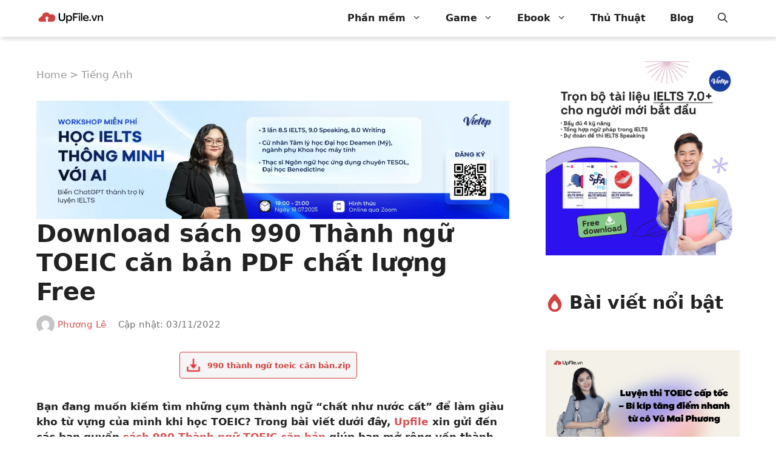

--- FILE ---
content_type: text/html; charset=UTF-8
request_url: https://upfile.vn/990-thanh-ngu-toeic-can-ban/
body_size: 29086
content:
<!DOCTYPE html>
<html lang="en-US" prefix="og: https://ogp.me/ns#">
<head><meta charset="UTF-8"><script>if(navigator.userAgent.match(/MSIE|Internet Explorer/i)||navigator.userAgent.match(/Trident\/7\..*?rv:11/i)){var href=document.location.href;if(!href.match(/[?&]nowprocket/)){if(href.indexOf("?")==-1){if(href.indexOf("#")==-1){document.location.href=href+"?nowprocket=1"}else{document.location.href=href.replace("#","?nowprocket=1#")}}else{if(href.indexOf("#")==-1){document.location.href=href+"&nowprocket=1"}else{document.location.href=href.replace("#","&nowprocket=1#")}}}}</script><script>class RocketLazyLoadScripts{constructor(){this.v="1.2.3",this.triggerEvents=["keydown","mousedown","mousemove","touchmove","touchstart","touchend","wheel"],this.userEventHandler=this._triggerListener.bind(this),this.touchStartHandler=this._onTouchStart.bind(this),this.touchMoveHandler=this._onTouchMove.bind(this),this.touchEndHandler=this._onTouchEnd.bind(this),this.clickHandler=this._onClick.bind(this),this.interceptedClicks=[],window.addEventListener("pageshow",t=>{this.persisted=t.persisted}),window.addEventListener("DOMContentLoaded",()=>{this._preconnect3rdParties()}),this.delayedScripts={normal:[],async:[],defer:[]},this.trash=[],this.allJQueries=[]}_addUserInteractionListener(t){if(document.hidden){t._triggerListener();return}this.triggerEvents.forEach(e=>window.addEventListener(e,t.userEventHandler,{passive:!0})),window.addEventListener("touchstart",t.touchStartHandler,{passive:!0}),window.addEventListener("mousedown",t.touchStartHandler),document.addEventListener("visibilitychange",t.userEventHandler)}_removeUserInteractionListener(){this.triggerEvents.forEach(t=>window.removeEventListener(t,this.userEventHandler,{passive:!0})),document.removeEventListener("visibilitychange",this.userEventHandler)}_onTouchStart(t){"HTML"!==t.target.tagName&&(window.addEventListener("touchend",this.touchEndHandler),window.addEventListener("mouseup",this.touchEndHandler),window.addEventListener("touchmove",this.touchMoveHandler,{passive:!0}),window.addEventListener("mousemove",this.touchMoveHandler),t.target.addEventListener("click",this.clickHandler),this._renameDOMAttribute(t.target,"onclick","rocket-onclick"),this._pendingClickStarted())}_onTouchMove(t){window.removeEventListener("touchend",this.touchEndHandler),window.removeEventListener("mouseup",this.touchEndHandler),window.removeEventListener("touchmove",this.touchMoveHandler,{passive:!0}),window.removeEventListener("mousemove",this.touchMoveHandler),t.target.removeEventListener("click",this.clickHandler),this._renameDOMAttribute(t.target,"rocket-onclick","onclick"),this._pendingClickFinished()}_onTouchEnd(t){window.removeEventListener("touchend",this.touchEndHandler),window.removeEventListener("mouseup",this.touchEndHandler),window.removeEventListener("touchmove",this.touchMoveHandler,{passive:!0}),window.removeEventListener("mousemove",this.touchMoveHandler)}_onClick(t){t.target.removeEventListener("click",this.clickHandler),this._renameDOMAttribute(t.target,"rocket-onclick","onclick"),this.interceptedClicks.push(t),t.preventDefault(),t.stopPropagation(),t.stopImmediatePropagation(),this._pendingClickFinished()}_replayClicks(){window.removeEventListener("touchstart",this.touchStartHandler,{passive:!0}),window.removeEventListener("mousedown",this.touchStartHandler),this.interceptedClicks.forEach(t=>{t.target.dispatchEvent(new MouseEvent("click",{view:t.view,bubbles:!0,cancelable:!0}))})}_waitForPendingClicks(){return new Promise(t=>{this._isClickPending?this._pendingClickFinished=t:t()})}_pendingClickStarted(){this._isClickPending=!0}_pendingClickFinished(){this._isClickPending=!1}_renameDOMAttribute(t,e,r){t.hasAttribute&&t.hasAttribute(e)&&(event.target.setAttribute(r,event.target.getAttribute(e)),event.target.removeAttribute(e))}_triggerListener(){this._removeUserInteractionListener(this),"loading"===document.readyState?document.addEventListener("DOMContentLoaded",this._loadEverythingNow.bind(this)):this._loadEverythingNow()}_preconnect3rdParties(){let t=[];document.querySelectorAll("script[type=rocketlazyloadscript]").forEach(e=>{if(e.hasAttribute("src")){let r=new URL(e.src).origin;r!==location.origin&&t.push({src:r,crossOrigin:e.crossOrigin||"module"===e.getAttribute("data-rocket-type")})}}),t=[...new Map(t.map(t=>[JSON.stringify(t),t])).values()],this._batchInjectResourceHints(t,"preconnect")}async _loadEverythingNow(){this.lastBreath=Date.now(),this._delayEventListeners(this),this._delayJQueryReady(this),this._handleDocumentWrite(),this._registerAllDelayedScripts(),this._preloadAllScripts(),await this._loadScriptsFromList(this.delayedScripts.normal),await this._loadScriptsFromList(this.delayedScripts.defer),await this._loadScriptsFromList(this.delayedScripts.async);try{await this._triggerDOMContentLoaded(),await this._triggerWindowLoad()}catch(t){console.error(t)}window.dispatchEvent(new Event("rocket-allScriptsLoaded")),this._waitForPendingClicks().then(()=>{this._replayClicks()}),this._emptyTrash()}_registerAllDelayedScripts(){document.querySelectorAll("script[type=rocketlazyloadscript]").forEach(t=>{t.hasAttribute("data-rocket-src")?t.hasAttribute("async")&&!1!==t.async?this.delayedScripts.async.push(t):t.hasAttribute("defer")&&!1!==t.defer||"module"===t.getAttribute("data-rocket-type")?this.delayedScripts.defer.push(t):this.delayedScripts.normal.push(t):this.delayedScripts.normal.push(t)})}async _transformScript(t){return new Promise((await this._littleBreath(),navigator.userAgent.indexOf("Firefox/")>0||""===navigator.vendor)?e=>{let r=document.createElement("script");[...t.attributes].forEach(t=>{let e=t.nodeName;"type"!==e&&("data-rocket-type"===e&&(e="type"),"data-rocket-src"===e&&(e="src"),r.setAttribute(e,t.nodeValue))}),t.text&&(r.text=t.text),r.hasAttribute("src")?(r.addEventListener("load",e),r.addEventListener("error",e)):(r.text=t.text,e());try{t.parentNode.replaceChild(r,t)}catch(i){e()}}:async e=>{function r(){t.setAttribute("data-rocket-status","failed"),e()}try{let i=t.getAttribute("data-rocket-type"),n=t.getAttribute("data-rocket-src");t.text,i?(t.type=i,t.removeAttribute("data-rocket-type")):t.removeAttribute("type"),t.addEventListener("load",function r(){t.setAttribute("data-rocket-status","executed"),e()}),t.addEventListener("error",r),n?(t.removeAttribute("data-rocket-src"),t.src=n):t.src="data:text/javascript;base64,"+window.btoa(unescape(encodeURIComponent(t.text)))}catch(s){r()}})}async _loadScriptsFromList(t){let e=t.shift();return e&&e.isConnected?(await this._transformScript(e),this._loadScriptsFromList(t)):Promise.resolve()}_preloadAllScripts(){this._batchInjectResourceHints([...this.delayedScripts.normal,...this.delayedScripts.defer,...this.delayedScripts.async],"preload")}_batchInjectResourceHints(t,e){var r=document.createDocumentFragment();t.forEach(t=>{let i=t.getAttribute&&t.getAttribute("data-rocket-src")||t.src;if(i){let n=document.createElement("link");n.href=i,n.rel=e,"preconnect"!==e&&(n.as="script"),t.getAttribute&&"module"===t.getAttribute("data-rocket-type")&&(n.crossOrigin=!0),t.crossOrigin&&(n.crossOrigin=t.crossOrigin),t.integrity&&(n.integrity=t.integrity),r.appendChild(n),this.trash.push(n)}}),document.head.appendChild(r)}_delayEventListeners(t){let e={};function r(t,r){!function t(r){!e[r]&&(e[r]={originalFunctions:{add:r.addEventListener,remove:r.removeEventListener},eventsToRewrite:[]},r.addEventListener=function(){arguments[0]=i(arguments[0]),e[r].originalFunctions.add.apply(r,arguments)},r.removeEventListener=function(){arguments[0]=i(arguments[0]),e[r].originalFunctions.remove.apply(r,arguments)});function i(t){return e[r].eventsToRewrite.indexOf(t)>=0?"rocket-"+t:t}}(t),e[t].eventsToRewrite.push(r)}function i(t,e){let r=t[e];Object.defineProperty(t,e,{get:()=>r||function(){},set(i){t["rocket"+e]=r=i}})}r(document,"DOMContentLoaded"),r(window,"DOMContentLoaded"),r(window,"load"),r(window,"pageshow"),r(document,"readystatechange"),i(document,"onreadystatechange"),i(window,"onload"),i(window,"onpageshow")}_delayJQueryReady(t){let e;function r(r){if(r&&r.fn&&!t.allJQueries.includes(r)){r.fn.ready=r.fn.init.prototype.ready=function(e){return t.domReadyFired?e.bind(document)(r):document.addEventListener("rocket-DOMContentLoaded",()=>e.bind(document)(r)),r([])};let i=r.fn.on;r.fn.on=r.fn.init.prototype.on=function(){if(this[0]===window){function t(t){return t.split(" ").map(t=>"load"===t||0===t.indexOf("load.")?"rocket-jquery-load":t).join(" ")}"string"==typeof arguments[0]||arguments[0]instanceof String?arguments[0]=t(arguments[0]):"object"==typeof arguments[0]&&Object.keys(arguments[0]).forEach(e=>{let r=arguments[0][e];delete arguments[0][e],arguments[0][t(e)]=r})}return i.apply(this,arguments),this},t.allJQueries.push(r)}e=r}r(window.jQuery),Object.defineProperty(window,"jQuery",{get:()=>e,set(t){r(t)}})}async _triggerDOMContentLoaded(){this.domReadyFired=!0,await this._littleBreath(),document.dispatchEvent(new Event("rocket-DOMContentLoaded")),await this._littleBreath(),window.dispatchEvent(new Event("rocket-DOMContentLoaded")),await this._littleBreath(),document.dispatchEvent(new Event("rocket-readystatechange")),await this._littleBreath(),document.rocketonreadystatechange&&document.rocketonreadystatechange()}async _triggerWindowLoad(){await this._littleBreath(),window.dispatchEvent(new Event("rocket-load")),await this._littleBreath(),window.rocketonload&&window.rocketonload(),await this._littleBreath(),this.allJQueries.forEach(t=>t(window).trigger("rocket-jquery-load")),await this._littleBreath();let t=new Event("rocket-pageshow");t.persisted=this.persisted,window.dispatchEvent(t),await this._littleBreath(),window.rocketonpageshow&&window.rocketonpageshow({persisted:this.persisted})}_handleDocumentWrite(){let t=new Map;document.write=document.writeln=function(e){let r=document.currentScript;r||console.error("WPRocket unable to document.write this: "+e);let i=document.createRange(),n=r.parentElement,s=t.get(r);void 0===s&&(s=r.nextSibling,t.set(r,s));let a=document.createDocumentFragment();i.setStart(a,0),a.appendChild(i.createContextualFragment(e)),n.insertBefore(a,s)}}async _littleBreath(){Date.now()-this.lastBreath>45&&(await this._requestAnimFrame(),this.lastBreath=Date.now())}async _requestAnimFrame(){return document.hidden?new Promise(t=>setTimeout(t)):new Promise(t=>requestAnimationFrame(t))}_emptyTrash(){this.trash.forEach(t=>t.remove())}static run(){let t=new RocketLazyLoadScripts;t._addUserInteractionListener(t)}}RocketLazyLoadScripts.run();</script>
	
	<link rel="profile" href="https://gmpg.org/xfn/11">
	<meta name="viewport" content="width=device-width, initial-scale=1">
<!-- Search Engine Optimization by Rank Math - https://rankmath.com/ -->
<title>Download sách 990 Thành ngữ TOEIC căn bản PDF chất lượng Free - UpFile.vn</title><link rel="stylesheet" href="https://upfile.vn/wp-content/cache/min/1/6debdcb09c53b65079b31a88bf2f1269.css" media="all" data-minify="1" />
<meta name="description" content="Bạn đang muốn kiếm tìm những cụm thành ngữ “chất như nước cất” để làm giàu kho từ vựng của mình khi học TOEIC? Trong bài viết dưới đây, Upfile xin gửi đến các"/>
<meta name="robots" content="follow, index, max-snippet:-1, max-video-preview:-1, max-image-preview:large"/>
<link rel="canonical" href="https://upfile.vn/990-thanh-ngu-toeic-can-ban/" />
<meta property="og:locale" content="en_US" />
<meta property="og:type" content="article" />
<meta property="og:title" content="Download sách 990 Thành ngữ TOEIC căn bản PDF chất lượng Free - UpFile.vn" />
<meta property="og:description" content="Bạn đang muốn kiếm tìm những cụm thành ngữ “chất như nước cất” để làm giàu kho từ vựng của mình khi học TOEIC? Trong bài viết dưới đây, Upfile xin gửi đến các" />
<meta property="og:url" content="https://upfile.vn/990-thanh-ngu-toeic-can-ban/" />
<meta property="og:site_name" content="UpFile.vn" />
<meta property="article:section" content="Tiếng Anh" />
<meta property="og:updated_time" content="2022-11-03T22:45:51+07:00" />
<meta property="og:image" content="https://upfile.vn/wp-content/uploads/2022/08/sach-990-thanh-ngu-toeic-can-ban.jpg" />
<meta property="og:image:secure_url" content="https://upfile.vn/wp-content/uploads/2022/08/sach-990-thanh-ngu-toeic-can-ban.jpg" />
<meta property="og:image:width" content="800" />
<meta property="og:image:height" content="500" />
<meta property="og:image:alt" content="990 Thành ngữ TOEIC căn bản" />
<meta property="og:image:type" content="image/jpeg" />
<meta property="article:published_time" content="2022-08-03T09:05:33+07:00" />
<meta property="article:modified_time" content="2022-11-03T22:45:51+07:00" />
<meta name="twitter:card" content="summary_large_image" />
<meta name="twitter:title" content="Download sách 990 Thành ngữ TOEIC căn bản PDF chất lượng Free - UpFile.vn" />
<meta name="twitter:description" content="Bạn đang muốn kiếm tìm những cụm thành ngữ “chất như nước cất” để làm giàu kho từ vựng của mình khi học TOEIC? Trong bài viết dưới đây, Upfile xin gửi đến các" />
<meta name="twitter:image" content="https://upfile.vn/wp-content/uploads/2022/08/sach-990-thanh-ngu-toeic-can-ban.jpg" />
<meta name="twitter:label1" content="Written by" />
<meta name="twitter:data1" content="Phương Lê" />
<meta name="twitter:label2" content="Time to read" />
<meta name="twitter:data2" content="4 minutes" />
<script type="application/ld+json" class="rank-math-schema">{"@context":"https://schema.org","@graph":[{"@type":"Organization","@id":"https://upfile.vn/#organization","name":"T\u1ecbnh L\u00ea","url":"https://upfile.vn","logo":{"@type":"ImageObject","@id":"https://upfile.vn/#logo","url":"https://upfile.vn/wp-content/uploads/2022/07/upfile-1000.svg","contentUrl":"https://upfile.vn/wp-content/uploads/2022/07/upfile-1000.svg","caption":"UpFile.vn","inLanguage":"en-US"}},{"@type":"WebSite","@id":"https://upfile.vn/#website","url":"https://upfile.vn","name":"UpFile.vn","publisher":{"@id":"https://upfile.vn/#organization"},"inLanguage":"en-US"},{"@type":"ImageObject","@id":"https://upfile.vn/wp-content/uploads/2022/08/sach-990-thanh-ngu-toeic-can-ban.jpg","url":"https://upfile.vn/wp-content/uploads/2022/08/sach-990-thanh-ngu-toeic-can-ban.jpg","width":"800","height":"500","inLanguage":"en-US"},{"@type":"BreadcrumbList","@id":"https://upfile.vn/990-thanh-ngu-toeic-can-ban/#breadcrumb","itemListElement":[{"@type":"ListItem","position":"1","item":{"@id":"https://upfile.vn","name":"Home"}},{"@type":"ListItem","position":"2","item":{"@id":"https://upfile.vn/ebook/tieng-anh/","name":"Ti\u1ebfng Anh"}},{"@type":"ListItem","position":"3","item":{"@id":"https://upfile.vn/990-thanh-ngu-toeic-can-ban/","name":"Download s\u00e1ch 990 Th\u00e0nh ng\u1eef TOEIC c\u0103n b\u1ea3n PDF ch\u1ea5t l\u01b0\u1ee3ng Free"}}]},{"@type":"WebPage","@id":"https://upfile.vn/990-thanh-ngu-toeic-can-ban/#webpage","url":"https://upfile.vn/990-thanh-ngu-toeic-can-ban/","name":"Download s\u00e1ch 990 Th\u00e0nh ng\u1eef TOEIC c\u0103n b\u1ea3n PDF ch\u1ea5t l\u01b0\u1ee3ng Free - UpFile.vn","datePublished":"2022-08-03T09:05:33+07:00","dateModified":"2022-11-03T22:45:51+07:00","isPartOf":{"@id":"https://upfile.vn/#website"},"primaryImageOfPage":{"@id":"https://upfile.vn/wp-content/uploads/2022/08/sach-990-thanh-ngu-toeic-can-ban.jpg"},"inLanguage":"en-US","breadcrumb":{"@id":"https://upfile.vn/990-thanh-ngu-toeic-can-ban/#breadcrumb"}},{"@type":"Person","@id":"https://upfile.vn/author/phuongle/","name":"Ph\u01b0\u01a1ng L\u00ea","url":"https://upfile.vn/author/phuongle/","image":{"@type":"ImageObject","@id":"https://secure.gravatar.com/avatar/1066ff79e19b3f994d66d03d25f9ffbd628e5b91fcb744ccbf0a87fc3719a86a?s=96&amp;d=mm&amp;r=g","url":"https://secure.gravatar.com/avatar/1066ff79e19b3f994d66d03d25f9ffbd628e5b91fcb744ccbf0a87fc3719a86a?s=96&amp;d=mm&amp;r=g","caption":"Ph\u01b0\u01a1ng L\u00ea","inLanguage":"en-US"},"worksFor":{"@id":"https://upfile.vn/#organization"}},{"@type":"BlogPosting","headline":"Download s\u00e1ch 990 Th\u00e0nh ng\u1eef TOEIC c\u0103n b\u1ea3n PDF ch\u1ea5t l\u01b0\u1ee3ng Free - UpFile.vn","keywords":"990 Th\u00e0nh ng\u1eef TOEIC c\u0103n b\u1ea3n","datePublished":"2022-08-03T09:05:33+07:00","dateModified":"2022-11-03T22:45:51+07:00","articleSection":"Ti\u1ebfng Anh","author":{"@id":"https://upfile.vn/author/phuongle/","name":"Ph\u01b0\u01a1ng L\u00ea"},"publisher":{"@id":"https://upfile.vn/#organization"},"description":"B\u1ea1n \u0111ang mu\u1ed1n ki\u1ebfm t\u00ecm nh\u1eefng c\u1ee5m th\u00e0nh ng\u1eef \u201cch\u1ea5t nh\u01b0 n\u01b0\u1edbc c\u1ea5t\u201d \u0111\u1ec3 l\u00e0m gi\u00e0u kho t\u1eeb v\u1ef1ng c\u1ee7a m\u00ecnh khi h\u1ecdc TOEIC? Trong b\u00e0i vi\u1ebft d\u01b0\u1edbi \u0111\u00e2y, Upfile xin g\u1eedi \u0111\u1ebfn c\u00e1c","name":"Download s\u00e1ch 990 Th\u00e0nh ng\u1eef TOEIC c\u0103n b\u1ea3n PDF ch\u1ea5t l\u01b0\u1ee3ng Free - UpFile.vn","@id":"https://upfile.vn/990-thanh-ngu-toeic-can-ban/#richSnippet","isPartOf":{"@id":"https://upfile.vn/990-thanh-ngu-toeic-can-ban/#webpage"},"image":{"@id":"https://upfile.vn/wp-content/uploads/2022/08/sach-990-thanh-ngu-toeic-can-ban.jpg"},"inLanguage":"en-US","mainEntityOfPage":{"@id":"https://upfile.vn/990-thanh-ngu-toeic-can-ban/#webpage"}}]}</script>
<!-- /Rank Math WordPress SEO plugin -->


<link rel="alternate" type="application/rss+xml" title="UpFile.vn &raquo; Feed" href="https://upfile.vn/feed/" />
<link rel="alternate" title="oEmbed (JSON)" type="application/json+oembed" href="https://upfile.vn/wp-json/oembed/1.0/embed?url=https%3A%2F%2Fupfile.vn%2F990-thanh-ngu-toeic-can-ban%2F" />
<link rel="alternate" title="oEmbed (XML)" type="text/xml+oembed" href="https://upfile.vn/wp-json/oembed/1.0/embed?url=https%3A%2F%2Fupfile.vn%2F990-thanh-ngu-toeic-can-ban%2F&#038;format=xml" />
<style id='wp-img-auto-sizes-contain-inline-css'>
img:is([sizes=auto i],[sizes^="auto," i]){contain-intrinsic-size:3000px 1500px}
/*# sourceURL=wp-img-auto-sizes-contain-inline-css */
</style>
<style id='wp-emoji-styles-inline-css'>

	img.wp-smiley, img.emoji {
		display: inline !important;
		border: none !important;
		box-shadow: none !important;
		height: 1em !important;
		width: 1em !important;
		margin: 0 0.07em !important;
		vertical-align: -0.1em !important;
		background: none !important;
		padding: 0 !important;
	}
/*# sourceURL=wp-emoji-styles-inline-css */
</style>
<style id='wp-block-library-inline-css'>
:root{--wp-block-synced-color:#7a00df;--wp-block-synced-color--rgb:122,0,223;--wp-bound-block-color:var(--wp-block-synced-color);--wp-editor-canvas-background:#ddd;--wp-admin-theme-color:#007cba;--wp-admin-theme-color--rgb:0,124,186;--wp-admin-theme-color-darker-10:#006ba1;--wp-admin-theme-color-darker-10--rgb:0,107,160.5;--wp-admin-theme-color-darker-20:#005a87;--wp-admin-theme-color-darker-20--rgb:0,90,135;--wp-admin-border-width-focus:2px}@media (min-resolution:192dpi){:root{--wp-admin-border-width-focus:1.5px}}.wp-element-button{cursor:pointer}:root .has-very-light-gray-background-color{background-color:#eee}:root .has-very-dark-gray-background-color{background-color:#313131}:root .has-very-light-gray-color{color:#eee}:root .has-very-dark-gray-color{color:#313131}:root .has-vivid-green-cyan-to-vivid-cyan-blue-gradient-background{background:linear-gradient(135deg,#00d084,#0693e3)}:root .has-purple-crush-gradient-background{background:linear-gradient(135deg,#34e2e4,#4721fb 50%,#ab1dfe)}:root .has-hazy-dawn-gradient-background{background:linear-gradient(135deg,#faaca8,#dad0ec)}:root .has-subdued-olive-gradient-background{background:linear-gradient(135deg,#fafae1,#67a671)}:root .has-atomic-cream-gradient-background{background:linear-gradient(135deg,#fdd79a,#004a59)}:root .has-nightshade-gradient-background{background:linear-gradient(135deg,#330968,#31cdcf)}:root .has-midnight-gradient-background{background:linear-gradient(135deg,#020381,#2874fc)}:root{--wp--preset--font-size--normal:16px;--wp--preset--font-size--huge:42px}.has-regular-font-size{font-size:1em}.has-larger-font-size{font-size:2.625em}.has-normal-font-size{font-size:var(--wp--preset--font-size--normal)}.has-huge-font-size{font-size:var(--wp--preset--font-size--huge)}.has-text-align-center{text-align:center}.has-text-align-left{text-align:left}.has-text-align-right{text-align:right}.has-fit-text{white-space:nowrap!important}#end-resizable-editor-section{display:none}.aligncenter{clear:both}.items-justified-left{justify-content:flex-start}.items-justified-center{justify-content:center}.items-justified-right{justify-content:flex-end}.items-justified-space-between{justify-content:space-between}.screen-reader-text{border:0;clip-path:inset(50%);height:1px;margin:-1px;overflow:hidden;padding:0;position:absolute;width:1px;word-wrap:normal!important}.screen-reader-text:focus{background-color:#ddd;clip-path:none;color:#444;display:block;font-size:1em;height:auto;left:5px;line-height:normal;padding:15px 23px 14px;text-decoration:none;top:5px;width:auto;z-index:100000}html :where(.has-border-color){border-style:solid}html :where([style*=border-top-color]){border-top-style:solid}html :where([style*=border-right-color]){border-right-style:solid}html :where([style*=border-bottom-color]){border-bottom-style:solid}html :where([style*=border-left-color]){border-left-style:solid}html :where([style*=border-width]){border-style:solid}html :where([style*=border-top-width]){border-top-style:solid}html :where([style*=border-right-width]){border-right-style:solid}html :where([style*=border-bottom-width]){border-bottom-style:solid}html :where([style*=border-left-width]){border-left-style:solid}html :where(img[class*=wp-image-]){height:auto;max-width:100%}:where(figure){margin:0 0 1em}html :where(.is-position-sticky){--wp-admin--admin-bar--position-offset:var(--wp-admin--admin-bar--height,0px)}@media screen and (max-width:600px){html :where(.is-position-sticky){--wp-admin--admin-bar--position-offset:0px}}

/*# sourceURL=wp-block-library-inline-css */
</style><style id='wp-block-heading-inline-css'>
h1:where(.wp-block-heading).has-background,h2:where(.wp-block-heading).has-background,h3:where(.wp-block-heading).has-background,h4:where(.wp-block-heading).has-background,h5:where(.wp-block-heading).has-background,h6:where(.wp-block-heading).has-background{padding:1.25em 2.375em}h1.has-text-align-left[style*=writing-mode]:where([style*=vertical-lr]),h1.has-text-align-right[style*=writing-mode]:where([style*=vertical-rl]),h2.has-text-align-left[style*=writing-mode]:where([style*=vertical-lr]),h2.has-text-align-right[style*=writing-mode]:where([style*=vertical-rl]),h3.has-text-align-left[style*=writing-mode]:where([style*=vertical-lr]),h3.has-text-align-right[style*=writing-mode]:where([style*=vertical-rl]),h4.has-text-align-left[style*=writing-mode]:where([style*=vertical-lr]),h4.has-text-align-right[style*=writing-mode]:where([style*=vertical-rl]),h5.has-text-align-left[style*=writing-mode]:where([style*=vertical-lr]),h5.has-text-align-right[style*=writing-mode]:where([style*=vertical-rl]),h6.has-text-align-left[style*=writing-mode]:where([style*=vertical-lr]),h6.has-text-align-right[style*=writing-mode]:where([style*=vertical-rl]){rotate:180deg}
/*# sourceURL=https://upfile.vn/wp-includes/blocks/heading/style.min.css */
</style>
<style id='wp-block-image-inline-css'>
.wp-block-image>a,.wp-block-image>figure>a{display:inline-block}.wp-block-image img{box-sizing:border-box;height:auto;max-width:100%;vertical-align:bottom}@media not (prefers-reduced-motion){.wp-block-image img.hide{visibility:hidden}.wp-block-image img.show{animation:show-content-image .4s}}.wp-block-image[style*=border-radius] img,.wp-block-image[style*=border-radius]>a{border-radius:inherit}.wp-block-image.has-custom-border img{box-sizing:border-box}.wp-block-image.aligncenter{text-align:center}.wp-block-image.alignfull>a,.wp-block-image.alignwide>a{width:100%}.wp-block-image.alignfull img,.wp-block-image.alignwide img{height:auto;width:100%}.wp-block-image .aligncenter,.wp-block-image .alignleft,.wp-block-image .alignright,.wp-block-image.aligncenter,.wp-block-image.alignleft,.wp-block-image.alignright{display:table}.wp-block-image .aligncenter>figcaption,.wp-block-image .alignleft>figcaption,.wp-block-image .alignright>figcaption,.wp-block-image.aligncenter>figcaption,.wp-block-image.alignleft>figcaption,.wp-block-image.alignright>figcaption{caption-side:bottom;display:table-caption}.wp-block-image .alignleft{float:left;margin:.5em 1em .5em 0}.wp-block-image .alignright{float:right;margin:.5em 0 .5em 1em}.wp-block-image .aligncenter{margin-left:auto;margin-right:auto}.wp-block-image :where(figcaption){margin-bottom:1em;margin-top:.5em}.wp-block-image.is-style-circle-mask img{border-radius:9999px}@supports ((-webkit-mask-image:none) or (mask-image:none)) or (-webkit-mask-image:none){.wp-block-image.is-style-circle-mask img{border-radius:0;-webkit-mask-image:url('data:image/svg+xml;utf8,<svg viewBox="0 0 100 100" xmlns="http://www.w3.org/2000/svg"><circle cx="50" cy="50" r="50"/></svg>');mask-image:url('data:image/svg+xml;utf8,<svg viewBox="0 0 100 100" xmlns="http://www.w3.org/2000/svg"><circle cx="50" cy="50" r="50"/></svg>');mask-mode:alpha;-webkit-mask-position:center;mask-position:center;-webkit-mask-repeat:no-repeat;mask-repeat:no-repeat;-webkit-mask-size:contain;mask-size:contain}}:root :where(.wp-block-image.is-style-rounded img,.wp-block-image .is-style-rounded img){border-radius:9999px}.wp-block-image figure{margin:0}.wp-lightbox-container{display:flex;flex-direction:column;position:relative}.wp-lightbox-container img{cursor:zoom-in}.wp-lightbox-container img:hover+button{opacity:1}.wp-lightbox-container button{align-items:center;backdrop-filter:blur(16px) saturate(180%);background-color:#5a5a5a40;border:none;border-radius:4px;cursor:zoom-in;display:flex;height:20px;justify-content:center;opacity:0;padding:0;position:absolute;right:16px;text-align:center;top:16px;width:20px;z-index:100}@media not (prefers-reduced-motion){.wp-lightbox-container button{transition:opacity .2s ease}}.wp-lightbox-container button:focus-visible{outline:3px auto #5a5a5a40;outline:3px auto -webkit-focus-ring-color;outline-offset:3px}.wp-lightbox-container button:hover{cursor:pointer;opacity:1}.wp-lightbox-container button:focus{opacity:1}.wp-lightbox-container button:focus,.wp-lightbox-container button:hover,.wp-lightbox-container button:not(:hover):not(:active):not(.has-background){background-color:#5a5a5a40;border:none}.wp-lightbox-overlay{box-sizing:border-box;cursor:zoom-out;height:100vh;left:0;overflow:hidden;position:fixed;top:0;visibility:hidden;width:100%;z-index:100000}.wp-lightbox-overlay .close-button{align-items:center;cursor:pointer;display:flex;justify-content:center;min-height:40px;min-width:40px;padding:0;position:absolute;right:calc(env(safe-area-inset-right) + 16px);top:calc(env(safe-area-inset-top) + 16px);z-index:5000000}.wp-lightbox-overlay .close-button:focus,.wp-lightbox-overlay .close-button:hover,.wp-lightbox-overlay .close-button:not(:hover):not(:active):not(.has-background){background:none;border:none}.wp-lightbox-overlay .lightbox-image-container{height:var(--wp--lightbox-container-height);left:50%;overflow:hidden;position:absolute;top:50%;transform:translate(-50%,-50%);transform-origin:top left;width:var(--wp--lightbox-container-width);z-index:9999999999}.wp-lightbox-overlay .wp-block-image{align-items:center;box-sizing:border-box;display:flex;height:100%;justify-content:center;margin:0;position:relative;transform-origin:0 0;width:100%;z-index:3000000}.wp-lightbox-overlay .wp-block-image img{height:var(--wp--lightbox-image-height);min-height:var(--wp--lightbox-image-height);min-width:var(--wp--lightbox-image-width);width:var(--wp--lightbox-image-width)}.wp-lightbox-overlay .wp-block-image figcaption{display:none}.wp-lightbox-overlay button{background:none;border:none}.wp-lightbox-overlay .scrim{background-color:#fff;height:100%;opacity:.9;position:absolute;width:100%;z-index:2000000}.wp-lightbox-overlay.active{visibility:visible}@media not (prefers-reduced-motion){.wp-lightbox-overlay.active{animation:turn-on-visibility .25s both}.wp-lightbox-overlay.active img{animation:turn-on-visibility .35s both}.wp-lightbox-overlay.show-closing-animation:not(.active){animation:turn-off-visibility .35s both}.wp-lightbox-overlay.show-closing-animation:not(.active) img{animation:turn-off-visibility .25s both}.wp-lightbox-overlay.zoom.active{animation:none;opacity:1;visibility:visible}.wp-lightbox-overlay.zoom.active .lightbox-image-container{animation:lightbox-zoom-in .4s}.wp-lightbox-overlay.zoom.active .lightbox-image-container img{animation:none}.wp-lightbox-overlay.zoom.active .scrim{animation:turn-on-visibility .4s forwards}.wp-lightbox-overlay.zoom.show-closing-animation:not(.active){animation:none}.wp-lightbox-overlay.zoom.show-closing-animation:not(.active) .lightbox-image-container{animation:lightbox-zoom-out .4s}.wp-lightbox-overlay.zoom.show-closing-animation:not(.active) .lightbox-image-container img{animation:none}.wp-lightbox-overlay.zoom.show-closing-animation:not(.active) .scrim{animation:turn-off-visibility .4s forwards}}@keyframes show-content-image{0%{visibility:hidden}99%{visibility:hidden}to{visibility:visible}}@keyframes turn-on-visibility{0%{opacity:0}to{opacity:1}}@keyframes turn-off-visibility{0%{opacity:1;visibility:visible}99%{opacity:0;visibility:visible}to{opacity:0;visibility:hidden}}@keyframes lightbox-zoom-in{0%{transform:translate(calc((-100vw + var(--wp--lightbox-scrollbar-width))/2 + var(--wp--lightbox-initial-left-position)),calc(-50vh + var(--wp--lightbox-initial-top-position))) scale(var(--wp--lightbox-scale))}to{transform:translate(-50%,-50%) scale(1)}}@keyframes lightbox-zoom-out{0%{transform:translate(-50%,-50%) scale(1);visibility:visible}99%{visibility:visible}to{transform:translate(calc((-100vw + var(--wp--lightbox-scrollbar-width))/2 + var(--wp--lightbox-initial-left-position)),calc(-50vh + var(--wp--lightbox-initial-top-position))) scale(var(--wp--lightbox-scale));visibility:hidden}}
/*# sourceURL=https://upfile.vn/wp-includes/blocks/image/style.min.css */
</style>
<style id='wp-block-list-inline-css'>
ol,ul{box-sizing:border-box}:root :where(.wp-block-list.has-background){padding:1.25em 2.375em}
/*# sourceURL=https://upfile.vn/wp-includes/blocks/list/style.min.css */
</style>
<style id='wp-block-paragraph-inline-css'>
.is-small-text{font-size:.875em}.is-regular-text{font-size:1em}.is-large-text{font-size:2.25em}.is-larger-text{font-size:3em}.has-drop-cap:not(:focus):first-letter{float:left;font-size:8.4em;font-style:normal;font-weight:100;line-height:.68;margin:.05em .1em 0 0;text-transform:uppercase}body.rtl .has-drop-cap:not(:focus):first-letter{float:none;margin-left:.1em}p.has-drop-cap.has-background{overflow:hidden}:root :where(p.has-background){padding:1.25em 2.375em}:where(p.has-text-color:not(.has-link-color)) a{color:inherit}p.has-text-align-left[style*="writing-mode:vertical-lr"],p.has-text-align-right[style*="writing-mode:vertical-rl"]{rotate:180deg}
/*# sourceURL=https://upfile.vn/wp-includes/blocks/paragraph/style.min.css */
</style>

<style id='global-styles-inline-css'>
:root{--wp--preset--aspect-ratio--square: 1;--wp--preset--aspect-ratio--4-3: 4/3;--wp--preset--aspect-ratio--3-4: 3/4;--wp--preset--aspect-ratio--3-2: 3/2;--wp--preset--aspect-ratio--2-3: 2/3;--wp--preset--aspect-ratio--16-9: 16/9;--wp--preset--aspect-ratio--9-16: 9/16;--wp--preset--color--black: #000000;--wp--preset--color--cyan-bluish-gray: #abb8c3;--wp--preset--color--white: #ffffff;--wp--preset--color--pale-pink: #f78da7;--wp--preset--color--vivid-red: #cf2e2e;--wp--preset--color--luminous-vivid-orange: #ff6900;--wp--preset--color--luminous-vivid-amber: #fcb900;--wp--preset--color--light-green-cyan: #7bdcb5;--wp--preset--color--vivid-green-cyan: #00d084;--wp--preset--color--pale-cyan-blue: #8ed1fc;--wp--preset--color--vivid-cyan-blue: #0693e3;--wp--preset--color--vivid-purple: #9b51e0;--wp--preset--color--contrast: var(--contrast);--wp--preset--color--contrast-2: var(--contrast-2);--wp--preset--color--contrast-3: var(--contrast-3);--wp--preset--color--base: var(--base);--wp--preset--color--base-2: var(--base-2);--wp--preset--color--base-3: var(--base-3);--wp--preset--color--accent: var(--accent);--wp--preset--gradient--vivid-cyan-blue-to-vivid-purple: linear-gradient(135deg,rgb(6,147,227) 0%,rgb(155,81,224) 100%);--wp--preset--gradient--light-green-cyan-to-vivid-green-cyan: linear-gradient(135deg,rgb(122,220,180) 0%,rgb(0,208,130) 100%);--wp--preset--gradient--luminous-vivid-amber-to-luminous-vivid-orange: linear-gradient(135deg,rgb(252,185,0) 0%,rgb(255,105,0) 100%);--wp--preset--gradient--luminous-vivid-orange-to-vivid-red: linear-gradient(135deg,rgb(255,105,0) 0%,rgb(207,46,46) 100%);--wp--preset--gradient--very-light-gray-to-cyan-bluish-gray: linear-gradient(135deg,rgb(238,238,238) 0%,rgb(169,184,195) 100%);--wp--preset--gradient--cool-to-warm-spectrum: linear-gradient(135deg,rgb(74,234,220) 0%,rgb(151,120,209) 20%,rgb(207,42,186) 40%,rgb(238,44,130) 60%,rgb(251,105,98) 80%,rgb(254,248,76) 100%);--wp--preset--gradient--blush-light-purple: linear-gradient(135deg,rgb(255,206,236) 0%,rgb(152,150,240) 100%);--wp--preset--gradient--blush-bordeaux: linear-gradient(135deg,rgb(254,205,165) 0%,rgb(254,45,45) 50%,rgb(107,0,62) 100%);--wp--preset--gradient--luminous-dusk: linear-gradient(135deg,rgb(255,203,112) 0%,rgb(199,81,192) 50%,rgb(65,88,208) 100%);--wp--preset--gradient--pale-ocean: linear-gradient(135deg,rgb(255,245,203) 0%,rgb(182,227,212) 50%,rgb(51,167,181) 100%);--wp--preset--gradient--electric-grass: linear-gradient(135deg,rgb(202,248,128) 0%,rgb(113,206,126) 100%);--wp--preset--gradient--midnight: linear-gradient(135deg,rgb(2,3,129) 0%,rgb(40,116,252) 100%);--wp--preset--font-size--small: 13px;--wp--preset--font-size--medium: 20px;--wp--preset--font-size--large: 36px;--wp--preset--font-size--x-large: 42px;--wp--preset--spacing--20: 0.44rem;--wp--preset--spacing--30: 0.67rem;--wp--preset--spacing--40: 1rem;--wp--preset--spacing--50: 1.5rem;--wp--preset--spacing--60: 2.25rem;--wp--preset--spacing--70: 3.38rem;--wp--preset--spacing--80: 5.06rem;--wp--preset--shadow--natural: 6px 6px 9px rgba(0, 0, 0, 0.2);--wp--preset--shadow--deep: 12px 12px 50px rgba(0, 0, 0, 0.4);--wp--preset--shadow--sharp: 6px 6px 0px rgba(0, 0, 0, 0.2);--wp--preset--shadow--outlined: 6px 6px 0px -3px rgb(255, 255, 255), 6px 6px rgb(0, 0, 0);--wp--preset--shadow--crisp: 6px 6px 0px rgb(0, 0, 0);}:where(.is-layout-flex){gap: 0.5em;}:where(.is-layout-grid){gap: 0.5em;}body .is-layout-flex{display: flex;}.is-layout-flex{flex-wrap: wrap;align-items: center;}.is-layout-flex > :is(*, div){margin: 0;}body .is-layout-grid{display: grid;}.is-layout-grid > :is(*, div){margin: 0;}:where(.wp-block-columns.is-layout-flex){gap: 2em;}:where(.wp-block-columns.is-layout-grid){gap: 2em;}:where(.wp-block-post-template.is-layout-flex){gap: 1.25em;}:where(.wp-block-post-template.is-layout-grid){gap: 1.25em;}.has-black-color{color: var(--wp--preset--color--black) !important;}.has-cyan-bluish-gray-color{color: var(--wp--preset--color--cyan-bluish-gray) !important;}.has-white-color{color: var(--wp--preset--color--white) !important;}.has-pale-pink-color{color: var(--wp--preset--color--pale-pink) !important;}.has-vivid-red-color{color: var(--wp--preset--color--vivid-red) !important;}.has-luminous-vivid-orange-color{color: var(--wp--preset--color--luminous-vivid-orange) !important;}.has-luminous-vivid-amber-color{color: var(--wp--preset--color--luminous-vivid-amber) !important;}.has-light-green-cyan-color{color: var(--wp--preset--color--light-green-cyan) !important;}.has-vivid-green-cyan-color{color: var(--wp--preset--color--vivid-green-cyan) !important;}.has-pale-cyan-blue-color{color: var(--wp--preset--color--pale-cyan-blue) !important;}.has-vivid-cyan-blue-color{color: var(--wp--preset--color--vivid-cyan-blue) !important;}.has-vivid-purple-color{color: var(--wp--preset--color--vivid-purple) !important;}.has-black-background-color{background-color: var(--wp--preset--color--black) !important;}.has-cyan-bluish-gray-background-color{background-color: var(--wp--preset--color--cyan-bluish-gray) !important;}.has-white-background-color{background-color: var(--wp--preset--color--white) !important;}.has-pale-pink-background-color{background-color: var(--wp--preset--color--pale-pink) !important;}.has-vivid-red-background-color{background-color: var(--wp--preset--color--vivid-red) !important;}.has-luminous-vivid-orange-background-color{background-color: var(--wp--preset--color--luminous-vivid-orange) !important;}.has-luminous-vivid-amber-background-color{background-color: var(--wp--preset--color--luminous-vivid-amber) !important;}.has-light-green-cyan-background-color{background-color: var(--wp--preset--color--light-green-cyan) !important;}.has-vivid-green-cyan-background-color{background-color: var(--wp--preset--color--vivid-green-cyan) !important;}.has-pale-cyan-blue-background-color{background-color: var(--wp--preset--color--pale-cyan-blue) !important;}.has-vivid-cyan-blue-background-color{background-color: var(--wp--preset--color--vivid-cyan-blue) !important;}.has-vivid-purple-background-color{background-color: var(--wp--preset--color--vivid-purple) !important;}.has-black-border-color{border-color: var(--wp--preset--color--black) !important;}.has-cyan-bluish-gray-border-color{border-color: var(--wp--preset--color--cyan-bluish-gray) !important;}.has-white-border-color{border-color: var(--wp--preset--color--white) !important;}.has-pale-pink-border-color{border-color: var(--wp--preset--color--pale-pink) !important;}.has-vivid-red-border-color{border-color: var(--wp--preset--color--vivid-red) !important;}.has-luminous-vivid-orange-border-color{border-color: var(--wp--preset--color--luminous-vivid-orange) !important;}.has-luminous-vivid-amber-border-color{border-color: var(--wp--preset--color--luminous-vivid-amber) !important;}.has-light-green-cyan-border-color{border-color: var(--wp--preset--color--light-green-cyan) !important;}.has-vivid-green-cyan-border-color{border-color: var(--wp--preset--color--vivid-green-cyan) !important;}.has-pale-cyan-blue-border-color{border-color: var(--wp--preset--color--pale-cyan-blue) !important;}.has-vivid-cyan-blue-border-color{border-color: var(--wp--preset--color--vivid-cyan-blue) !important;}.has-vivid-purple-border-color{border-color: var(--wp--preset--color--vivid-purple) !important;}.has-vivid-cyan-blue-to-vivid-purple-gradient-background{background: var(--wp--preset--gradient--vivid-cyan-blue-to-vivid-purple) !important;}.has-light-green-cyan-to-vivid-green-cyan-gradient-background{background: var(--wp--preset--gradient--light-green-cyan-to-vivid-green-cyan) !important;}.has-luminous-vivid-amber-to-luminous-vivid-orange-gradient-background{background: var(--wp--preset--gradient--luminous-vivid-amber-to-luminous-vivid-orange) !important;}.has-luminous-vivid-orange-to-vivid-red-gradient-background{background: var(--wp--preset--gradient--luminous-vivid-orange-to-vivid-red) !important;}.has-very-light-gray-to-cyan-bluish-gray-gradient-background{background: var(--wp--preset--gradient--very-light-gray-to-cyan-bluish-gray) !important;}.has-cool-to-warm-spectrum-gradient-background{background: var(--wp--preset--gradient--cool-to-warm-spectrum) !important;}.has-blush-light-purple-gradient-background{background: var(--wp--preset--gradient--blush-light-purple) !important;}.has-blush-bordeaux-gradient-background{background: var(--wp--preset--gradient--blush-bordeaux) !important;}.has-luminous-dusk-gradient-background{background: var(--wp--preset--gradient--luminous-dusk) !important;}.has-pale-ocean-gradient-background{background: var(--wp--preset--gradient--pale-ocean) !important;}.has-electric-grass-gradient-background{background: var(--wp--preset--gradient--electric-grass) !important;}.has-midnight-gradient-background{background: var(--wp--preset--gradient--midnight) !important;}.has-small-font-size{font-size: var(--wp--preset--font-size--small) !important;}.has-medium-font-size{font-size: var(--wp--preset--font-size--medium) !important;}.has-large-font-size{font-size: var(--wp--preset--font-size--large) !important;}.has-x-large-font-size{font-size: var(--wp--preset--font-size--x-large) !important;}
/*# sourceURL=global-styles-inline-css */
</style>

<style id='classic-theme-styles-inline-css'>
/*! This file is auto-generated */
.wp-block-button__link{color:#fff;background-color:#32373c;border-radius:9999px;box-shadow:none;text-decoration:none;padding:calc(.667em + 2px) calc(1.333em + 2px);font-size:1.125em}.wp-block-file__button{background:#32373c;color:#fff;text-decoration:none}
/*# sourceURL=/wp-includes/css/classic-themes.min.css */
</style>





<style id='getwid-blocks-inline-css'>
.wp-block-getwid-section .wp-block-getwid-section__wrapper .wp-block-getwid-section__inner-wrapper{max-width: 840px;}
/*# sourceURL=getwid-blocks-inline-css */
</style>


<style id='ez-toc-inline-css'>
div#ez-toc-container p.ez-toc-title {font-size: 120%;}div#ez-toc-container p.ez-toc-title {font-weight: 500;}div#ez-toc-container ul li {font-size: 95%;}div#ez-toc-container nav ul ul li ul li {font-size: 90%!important;}
/*# sourceURL=ez-toc-inline-css */
</style>


<style id='generate-style-inline-css'>
body{background-color:var(--base-3);color:var(--contrast);}a{color:#d25252;}a:hover, a:focus, a:active{color:#d14242;}.wp-block-group__inner-container{max-width:1200px;margin-left:auto;margin-right:auto;}.site-header .header-image{width:120px;}.navigation-search{position:absolute;left:-99999px;pointer-events:none;visibility:hidden;z-index:20;width:100%;top:0;transition:opacity 100ms ease-in-out;opacity:0;}.navigation-search.nav-search-active{left:0;right:0;pointer-events:auto;visibility:visible;opacity:1;}.navigation-search input[type="search"]{outline:0;border:0;vertical-align:bottom;line-height:1;opacity:0.9;width:100%;z-index:20;border-radius:0;-webkit-appearance:none;height:60px;}.navigation-search input::-ms-clear{display:none;width:0;height:0;}.navigation-search input::-ms-reveal{display:none;width:0;height:0;}.navigation-search input::-webkit-search-decoration, .navigation-search input::-webkit-search-cancel-button, .navigation-search input::-webkit-search-results-button, .navigation-search input::-webkit-search-results-decoration{display:none;}.gen-sidebar-nav .navigation-search{top:auto;bottom:0;}:root{--contrast:#222222;--contrast-2:#575760;--contrast-3:#b2b2be;--base:#f0f0f0;--base-2:#f7f8f9;--base-3:#ffffff;--accent:#d14242;}.has-contrast-color{color:#222222;}.has-contrast-background-color{background-color:#222222;}.has-contrast-2-color{color:#575760;}.has-contrast-2-background-color{background-color:#575760;}.has-contrast-3-color{color:#b2b2be;}.has-contrast-3-background-color{background-color:#b2b2be;}.has-base-color{color:#f0f0f0;}.has-base-background-color{background-color:#f0f0f0;}.has-base-2-color{color:#f7f8f9;}.has-base-2-background-color{background-color:#f7f8f9;}.has-base-3-color{color:#ffffff;}.has-base-3-background-color{background-color:#ffffff;}.has-accent-color{color:#d14242;}.has-accent-background-color{background-color:#d14242;}h1, h2, h3, h4, h5, h6{font-weight:bold;}.main-navigation a, .main-navigation .menu-toggle, .main-navigation .menu-bar-items{font-weight:600;font-size:16px;}@media (max-width:768px){h1.entry-title{font-size:30px;}}h2{font-size:30px;}@media (max-width:768px){h2{font-size:25px;}}h3{font-size:25px;}@media (max-width:768px){h3{font-size:22px;}}h1{font-weight:bold;font-size:40px;margin-bottom:22px;}@media (max-width:768px){h1{font-size:30px;}}.top-bar{background-color:#636363;color:#ffffff;}.top-bar a{color:#ffffff;}.top-bar a:hover{color:#303030;}.site-header{background-color:var(--base-3);}.main-title a,.main-title a:hover{color:var(--contrast);}.site-description{color:var(--contrast-2);}.mobile-menu-control-wrapper .menu-toggle,.mobile-menu-control-wrapper .menu-toggle:hover,.mobile-menu-control-wrapper .menu-toggle:focus,.has-inline-mobile-toggle #site-navigation.toggled{background-color:rgba(0, 0, 0, 0.02);}.main-navigation,.main-navigation ul ul{background-color:var(--base-3);}.main-navigation .main-nav ul li a, .main-navigation .menu-toggle, .main-navigation .menu-bar-items{color:var(--contrast);}.main-navigation .main-nav ul li:not([class*="current-menu-"]):hover > a, .main-navigation .main-nav ul li:not([class*="current-menu-"]):focus > a, .main-navigation .main-nav ul li.sfHover:not([class*="current-menu-"]) > a, .main-navigation .menu-bar-item:hover > a, .main-navigation .menu-bar-item.sfHover > a{color:var(--accent);}button.menu-toggle:hover,button.menu-toggle:focus{color:var(--contrast);}.main-navigation .main-nav ul li[class*="current-menu-"] > a{color:var(--accent);}.navigation-search input[type="search"],.navigation-search input[type="search"]:active, .navigation-search input[type="search"]:focus, .main-navigation .main-nav ul li.search-item.active > a, .main-navigation .menu-bar-items .search-item.active > a{color:var(--accent);}.main-navigation ul ul{background-color:var(--base);}.separate-containers .inside-article, .separate-containers .comments-area, .separate-containers .page-header, .one-container .container, .separate-containers .paging-navigation, .inside-page-header{background-color:var(--base-3);}.entry-title a{color:var(--contrast);}.entry-title a:hover{color:var(--contrast-2);}.entry-meta{color:var(--contrast-2);}.sidebar .widget{background-color:var(--base-3);}.footer-widgets{background-color:#e1e1ef;}.site-info{color:var(--base-3);background-color:var(--contrast-2);}.site-info a{color:var(--base-3);}.site-info a:hover{color:var(--base-3);}.footer-bar .widget_nav_menu .current-menu-item a{color:var(--base-3);}input[type="text"],input[type="email"],input[type="url"],input[type="password"],input[type="search"],input[type="tel"],input[type="number"],textarea,select{color:var(--contrast);background-color:var(--base-2);border-color:var(--base);}input[type="text"]:focus,input[type="email"]:focus,input[type="url"]:focus,input[type="password"]:focus,input[type="search"]:focus,input[type="tel"]:focus,input[type="number"]:focus,textarea:focus,select:focus{color:var(--contrast);background-color:var(--base-2);border-color:var(--contrast-3);}button,html input[type="button"],input[type="reset"],input[type="submit"],a.button,a.wp-block-button__link:not(.has-background){color:#ffffff;background-color:var(--accent);}button:hover,html input[type="button"]:hover,input[type="reset"]:hover,input[type="submit"]:hover,a.button:hover,button:focus,html input[type="button"]:focus,input[type="reset"]:focus,input[type="submit"]:focus,a.button:focus,a.wp-block-button__link:not(.has-background):active,a.wp-block-button__link:not(.has-background):focus,a.wp-block-button__link:not(.has-background):hover{color:#ffffff;background-color:rgba(209,67,67,0.84);}a.generate-back-to-top{background-color:rgba( 0,0,0,0.4 );color:#ffffff;}a.generate-back-to-top:hover,a.generate-back-to-top:focus{background-color:rgba( 0,0,0,0.6 );color:#ffffff;}@media (max-width: 768px){.main-navigation .menu-bar-item:hover > a, .main-navigation .menu-bar-item.sfHover > a{background:none;color:var(--contrast);}}.nav-below-header .main-navigation .inside-navigation.grid-container, .nav-above-header .main-navigation .inside-navigation.grid-container{padding:0px 20px 0px 20px;}.separate-containers .inside-article, .separate-containers .comments-area, .separate-containers .page-header, .separate-containers .paging-navigation, .one-container .site-content, .inside-page-header{padding:30px 20px 20px 20px;}.site-main .wp-block-group__inner-container{padding:30px 20px 20px 20px;}.separate-containers .paging-navigation{padding-top:20px;padding-bottom:20px;}.entry-content .alignwide, body:not(.no-sidebar) .entry-content .alignfull{margin-left:-20px;width:calc(100% + 40px);max-width:calc(100% + 40px);}.one-container.right-sidebar .site-main,.one-container.both-right .site-main{margin-right:20px;}.one-container.left-sidebar .site-main,.one-container.both-left .site-main{margin-left:20px;}.one-container.both-sidebars .site-main{margin:0px 20px 0px 20px;}.one-container.archive .post:not(:last-child), .one-container.blog .post:not(:last-child){padding-bottom:20px;}.rtl .menu-item-has-children .dropdown-menu-toggle{padding-left:20px;}.rtl .main-navigation .main-nav ul li.menu-item-has-children > a{padding-right:20px;}.widget-area .widget{padding:20px;}@media (max-width:768px){.separate-containers .inside-article, .separate-containers .comments-area, .separate-containers .page-header, .separate-containers .paging-navigation, .one-container .site-content, .inside-page-header{padding:30px;}.site-main .wp-block-group__inner-container{padding:30px;}.inside-top-bar{padding-right:30px;padding-left:30px;}.inside-header{padding-right:30px;padding-left:30px;}.widget-area .widget{padding-top:30px;padding-right:30px;padding-bottom:30px;padding-left:30px;}.footer-widgets-container{padding-top:30px;padding-right:30px;padding-bottom:30px;padding-left:30px;}.inside-site-info{padding-right:30px;padding-left:30px;}.entry-content .alignwide, body:not(.no-sidebar) .entry-content .alignfull{margin-left:-30px;width:calc(100% + 60px);max-width:calc(100% + 60px);}.one-container .site-main .paging-navigation{margin-bottom:20px;}}/* End cached CSS */.is-right-sidebar{width:30%;}.is-left-sidebar{width:25%;}.site-content .content-area{width:70%;}@media (max-width: 768px){.main-navigation .menu-toggle,.sidebar-nav-mobile:not(#sticky-placeholder){display:block;}.main-navigation ul,.gen-sidebar-nav,.main-navigation:not(.slideout-navigation):not(.toggled) .main-nav > ul,.has-inline-mobile-toggle #site-navigation .inside-navigation > *:not(.navigation-search):not(.main-nav){display:none;}.nav-align-right .inside-navigation,.nav-align-center .inside-navigation{justify-content:space-between;}}
#content {max-width: 1200px;margin-left: auto;margin-right: auto;}
.dynamic-author-image-rounded{border-radius:100%;}.dynamic-featured-image, .dynamic-author-image{vertical-align:middle;}.one-container.blog .dynamic-content-template:not(:last-child), .one-container.archive .dynamic-content-template:not(:last-child){padding-bottom:0px;}.dynamic-entry-excerpt > p:last-child{margin-bottom:0px;}
/*# sourceURL=generate-style-inline-css */
</style>







<style id='generateblocks-inline-css'>
h3.gb-headline-e353ec50{padding:0 0 0 40px;}p.gb-headline-cf38b765{padding-left:40px;}p.gb-headline-f6ec2276{text-align:center;display:flex;justify-content:center;align-items:center;}p.gb-headline-f6ec2276 a{color:var(--contrast);}p.gb-headline-f6ec2276 a:hover{color:#d14242;}p.gb-headline-f6ec2276 .gb-icon{line-height:0;padding-right:0.5em;display:inline-flex;}p.gb-headline-f6ec2276 .gb-icon svg{width:1em;height:1em;fill:currentColor;}h3.gb-headline-8e654eaa{text-align:left;padding-top:115px;}h3.gb-headline-b201201e{font-size:30px;margin-bottom:0px;display:flex;align-items:center;}h3.gb-headline-b201201e .gb-icon{line-height:0;color:#d14242;padding-right:0.3em;display:inline-flex;}h3.gb-headline-b201201e .gb-icon svg{width:1em;height:1em;fill:currentColor;}div.gb-headline-1a864d26{padding-left:5px;display:inline-block;}div.gb-headline-26f6ddaa{padding-left:20px;display:inline-block;}.gb-grid-wrapper-3e68a473{display:flex;flex-wrap:wrap;}.gb-grid-wrapper-3e68a473 > .gb-grid-column{box-sizing:border-box;}.gb-grid-wrapper-23ae3eb8{display:flex;flex-wrap:wrap;}.gb-grid-wrapper-23ae3eb8 > .gb-grid-column{box-sizing:border-box;}.gb-grid-wrapper-b465a25c{display:flex;flex-wrap:wrap;}.gb-grid-wrapper-b465a25c > .gb-grid-column{box-sizing:border-box;}.gb-grid-wrapper-ec587fab{display:flex;flex-wrap:wrap;}.gb-grid-wrapper-ec587fab > .gb-grid-column{box-sizing:border-box;}.gb-container.gb-tabs__item:not(.gb-tabs__item-open){display:none;}.gb-container-5767cf0a{text-align:left;}.gb-container-04f832f0 a{color:var(--contrast);}.gb-container-04f832f0 a:hover{color:#d14242;}.gb-container-ccf562e8{padding-top:0px;margin-left:80px;}.gb-grid-wrapper > .gb-grid-column-a21bb2d6{width:100%;}.gb-container-2a473b32 a{color:var(--contrast);}.gb-container-2a473b32 a:hover{color:#d14242;}.gb-grid-wrapper > .gb-grid-column-c9dcae7e{width:100%;}.gb-container-00760120{font-size:15px;color:#727272;}.gb-container-00760120 > .gb-inside-container{padding-top:15px;max-width:1200px;margin-left:auto;margin-right:auto;}.gb-grid-wrapper > .gb-grid-column-00760120 > .gb-container{display:flex;flex-direction:column;height:100%;}.gb-container-00760120.inline-post-meta-area > .gb-inside-container{display:flex;align-items:center;}.gb-container-0856a0eb > .gb-inside-container{padding-top:20px;max-width:1200px;margin-left:auto;margin-right:auto;}.gb-grid-wrapper > .gb-grid-column-0856a0eb > .gb-container{display:flex;flex-direction:column;height:100%;}@media (max-width: 767px) {h3.gb-headline-e353ec50{text-align:left;padding-left:0px;}p.gb-headline-cf38b765{text-align:left;padding-left:1px;margin-bottom:0px;}h3.gb-headline-8e654eaa{padding-top:0px;margin-top:0px;}h3.gb-headline-b201201e{padding-bottom:0px;margin-bottom:10px;}.gb-container-ccf562e8{padding-top:0px;margin-left:0px;}.gb-grid-wrapper > .gb-grid-column-a21bb2d6{width:100%;}.gb-grid-wrapper > .gb-grid-column-c9dcae7e{width:100%;}}:root{--gb-container-width:1200px;}.gb-container .wp-block-image img{vertical-align:middle;}.gb-grid-wrapper .wp-block-image{margin-bottom:0;}.gb-highlight{background:none;}.gb-shape{line-height:0;}.gb-container-link{position:absolute;top:0;right:0;bottom:0;left:0;z-index:99;}a.gb-container{display: block;}
/*# sourceURL=generateblocks-inline-css */
</style>
<style id='kadence-blocks-global-variables-inline-css'>
:root {--global-kb-font-size-sm:clamp(0.8rem, 0.73rem + 0.217vw, 0.9rem);--global-kb-font-size-md:clamp(1.1rem, 0.995rem + 0.326vw, 1.25rem);--global-kb-font-size-lg:clamp(1.75rem, 1.576rem + 0.543vw, 2rem);--global-kb-font-size-xl:clamp(2.25rem, 1.728rem + 1.63vw, 3rem);--global-kb-font-size-xxl:clamp(2.5rem, 1.456rem + 3.26vw, 4rem);--global-kb-font-size-xxxl:clamp(2.75rem, 0.489rem + 7.065vw, 6rem);}:root {--global-palette1: #3182CE;--global-palette2: #2B6CB0;--global-palette3: #1A202C;--global-palette4: #2D3748;--global-palette5: #4A5568;--global-palette6: #718096;--global-palette7: #EDF2F7;--global-palette8: #F7FAFC;--global-palette9: #ffffff;}
/*# sourceURL=kadence-blocks-global-variables-inline-css */
</style>

<style id='generate-navigation-branding-inline-css'>
.main-navigation.has-branding .inside-navigation.grid-container, .main-navigation.has-branding.grid-container .inside-navigation:not(.grid-container){padding:0px 20px 0px 20px;}.main-navigation.has-branding:not(.grid-container) .inside-navigation:not(.grid-container) .navigation-branding{margin-left:10px;}.navigation-branding img, .site-logo.mobile-header-logo img{height:60px;width:auto;}.navigation-branding .main-title{line-height:60px;}@media (max-width: 768px){.main-navigation.has-branding.nav-align-center .menu-bar-items, .main-navigation.has-sticky-branding.navigation-stick.nav-align-center .menu-bar-items{margin-left:auto;}.navigation-branding{margin-right:auto;margin-left:10px;}.navigation-branding .main-title, .mobile-header-navigation .site-logo{margin-left:10px;}.main-navigation.has-branding .inside-navigation.grid-container{padding:0px;}}
/*# sourceURL=generate-navigation-branding-inline-css */
</style>
<link rel='preload' as='font'  id='wpzoom-social-icons-font-academicons-woff2-css' href='https://upfile.vn/wp-content/plugins/social-icons-widget-by-wpzoom/assets/font/academicons.woff2?v=1.9.2' type='font/woff2' crossorigin />
<link rel='preload' as='font'  id='wpzoom-social-icons-font-fontawesome-3-woff2-css' href='https://upfile.vn/wp-content/plugins/social-icons-widget-by-wpzoom/assets/font/fontawesome-webfont.woff2?v=4.7.0' type='font/woff2' crossorigin />
<link rel='preload' as='font'  id='wpzoom-social-icons-font-genericons-woff-css' href='https://upfile.vn/wp-content/plugins/social-icons-widget-by-wpzoom/assets/font/Genericons.woff' type='font/woff' crossorigin />
<link rel='preload' as='font'  id='wpzoom-social-icons-font-socicon-woff2-css' href='https://upfile.vn/wp-content/plugins/social-icons-widget-by-wpzoom/assets/font/socicon.woff2?v=4.2.11' type='font/woff2' crossorigin />

<script src="https://upfile.vn/wp-includes/js/jquery/jquery.min.js?ver=3.7.1" id="jquery-core-js" defer></script>
<script src="https://upfile.vn/wp-includes/js/jquery/jquery-migrate.min.js?ver=3.4.1" id="jquery-migrate-js" defer></script>
<link rel="https://api.w.org/" href="https://upfile.vn/wp-json/" /><link rel="alternate" title="JSON" type="application/json" href="https://upfile.vn/wp-json/wp/v2/posts/8657" /><link rel="EditURI" type="application/rsd+xml" title="RSD" href="https://upfile.vn/xmlrpc.php?rsd" />
<meta name="generator" content="WordPress 6.9" />
<link rel='shortlink' href='https://upfile.vn/?p=8657' />
<style>.ez-toc-container-direction {direction: ltr;}.ez-toc-counter ul{counter-reset: item;}.ez-toc-counter nav ul li a::before {content: counters(item, ".", decimal) ". ";display: inline-block;counter-increment: item;flex-grow: 0;flex-shrink: 0;margin-right: .2em; float: left;}.ez-toc-widget-direction {direction: ltr;}.ez-toc-widget-container ul{counter-reset: item;}.ez-toc-widget-container nav ul li a::before {content: counters(item, ".", decimal) ". ";display: inline-block;counter-increment: item;flex-grow: 0;flex-shrink: 0;margin-right: .2em; float: left;}</style>
<!-- Google Tag Manager -->
<script type="rocketlazyloadscript">(function(w,d,s,l,i){w[l]=w[l]||[];w[l].push({'gtm.start':
new Date().getTime(),event:'gtm.js'});var f=d.getElementsByTagName(s)[0],
j=d.createElement(s),dl=l!='dataLayer'?'&l='+l:'';j.async=true;j.src=
'https://www.googletagmanager.com/gtm.js?id='+i+dl;f.parentNode.insertBefore(j,f);
})(window,document,'script','dataLayer','GTM-MWHT7N8W');</script>
<!-- End Google Tag Manager -->

<!-- Google Tag Manager -->
<script type="rocketlazyloadscript">(function(w,d,s,l,i){w[l]=w[l]||[];w[l].push({'gtm.start':
new Date().getTime(),event:'gtm.js'});var f=d.getElementsByTagName(s)[0],
j=d.createElement(s),dl=l!='dataLayer'?'&l='+l:'';j.async=true;j.src=
'https://www.googletagmanager.com/gtm.js?id='+i+dl;f.parentNode.insertBefore(j,f);
})(window,document,'script','dataLayer','GTM-PCK4MHQZ');</script>
<!-- End Google Tag Manager -->
	

<!-- Google Tag Manager -->
<script type="rocketlazyloadscript">(function(w,d,s,l,i){w[l]=w[l]||[];w[l].push({'gtm.start':
new Date().getTime(),event:'gtm.js'});var f=d.getElementsByTagName(s)[0],
j=d.createElement(s),dl=l!='dataLayer'?'&l='+l:'';j.async=true;j.src=
'https://www.googletagmanager.com/gtm.js?id='+i+dl;f.parentNode.insertBefore(j,f);
})(window,document,'script','dataLayer','GTM-P8GZCZCC');</script>
<!-- End Google Tag Manager -->
<!-- Global site tag (gtag.js) - Google Analytics -->
<script type="rocketlazyloadscript" async data-rocket-src="https://www.googletagmanager.com/gtag/js?id=G-CER8YXBN3H"></script>
<script type="rocketlazyloadscript">
  window.dataLayer = window.dataLayer || [];
  function gtag(){dataLayer.push(arguments);}
  gtag('js', new Date());

  gtag('config', 'G-CER8YXBN3H');
</script>


<script type="rocketlazyloadscript" async data-rocket-src="https://pagead2.googlesyndication.com/pagead/js/adsbygoogle.js?client=ca-pub-5651426857001711"
     crossorigin="anonymous"></script><link rel="icon" href="https://upfile.vn/wp-content/uploads/2022/07/cropped-fav-upfile-32x32.png" sizes="32x32" />
<link rel="icon" href="https://upfile.vn/wp-content/uploads/2022/07/cropped-fav-upfile-192x192.png" sizes="192x192" />
<link rel="apple-touch-icon" href="https://upfile.vn/wp-content/uploads/2022/07/cropped-fav-upfile-180x180.png" />
<meta name="msapplication-TileImage" content="https://upfile.vn/wp-content/uploads/2022/07/cropped-fav-upfile-270x270.png" />
		<style id="wp-custom-css">
			.main-navigation{
	border-bottom: 1px solid #f6f6f6;
/* 	position: fixed;
  z-index: 9999; */
  box-shadow: 2px 2px 8px #cecece;
  width: 100%;

}

/********************/
/*** CSS Download ***/
/********************/
[class^="icongameapp-"], [class*="icongameapp-"] {
    background-image: url(/wp-content/uploads/2022/07/gameapp_icon2@2x.png);
    background-repeat: no-repeat;
    display: inline-block;
    height: 30px;
    width: 30px;
    line-height: 30px;
    vertical-align: middle;
    background-size: 225px 266px;
}
.icongameapp-download_4 {
    background-position: -116px -68px;
    width: 36px;
    height: 37px;
}
.icongameapp-download_3 {
    background-position: -60px -68px;
    width: 33px;
    height: 37px;
}
.icongameapp-download_2, .icongameapp-download_5 {
    background-position: 0 -68px;
    width: 38px;
    height: 38px;
}
.icongameapp-download_1 {
 	background: url(/wp-content/uploads/2022/07/icon-download.png);
    background-size: 100%;
}
.icongameapp-download_white{
		background: url(/wp-content/uploads/2022/07/icon-down-white.png);
    background-size: 100%;
}
.appdownload li a i {
    float: left;
    margin-right: 2px;
}
.appdownload li a i.iconplat {
    zoom: .8;
    margin-right: 10px;
}
.download-game .appdownload {
    display: flex;
    overflow: hidden;
    padding: 0 0 15px;
    flex-flow: row wrap;
}
.appdownload ul {
    display: flex;
    overflow: hidden;
    align-items: inherit;
    width: 100%;
    flex-flow: row wrap;
	justify-content: center;
	margin:15px 0 30px;
}
.appdownload li {
    float: left;
    margin-right: 15px;
    margin-top: 15px;
    background: #f5f5f5;
    border: 1px solid var(--accent);
    border-radius: 4px;
    box-sizing: border-box;
    width: max-content;
    display: flex;
    align-items: center;
    min-width: 150px;
}
.appdownload li a {
    display: flex;
    justify-content: left;
    align-items: center;
    flex-flow: row wrap;
    overflow: hidden;
    padding: 8px 10px;
    width: 100%;
    box-sizing: border-box;
    min-height: 42px;
}
.appdownload a .nameapp {
    float: right;
    overflow: hidden;
    box-sizing: border-box;
    padding-left: 3px;
    width: max-content;
}
.appdownload a .nameapp strong {
    display: block;
    overflow: hidden;
    color: var(--accent);
    font-size: 13px;
}
/********************/
/*** End Download ***/
/********************/

/* CSS Homepage */

h2.gb-headline-99dd2882 ::after {
    display: block;
    content: " ";
    background: #d14242;
    height: 3px;
    margin-top: 8px;
    width: 60px;
}
h2.gb-headline-cf1cfae8 ::after {
    display: block;
    content: " ";
    background: #d14242;
    height: 3px;
    margin-top: 8px;
    width: 60px;
}
h2.gb-headline-15e71ad5 ::after {
    display: block;
    content: " ";
    background: #d14242;
    height: 3px;
    margin-top: 8px;
    width: 60px;
}
h2.gb-headline-e574bd2d ::after {
    display: block;
    content: " ";
    background: #d14242;
    height: 3px;
    margin-top: 8px;
    width: 60px;
}
h2.gb-headline-82ad1ee3::after {
    display: block;
    content: " ";
    background: #d14242;
    height: 3px;
    margin-top: 8px;
    width: 60px;
}
/* End CSS Homepage */

/* CSS Thumb Chuyên Mục */

.resize-featured-image .post-image img {
    width: 400px;
    height: auto;
    -o-object-fit: cover;
    object-fit: cover;
}

.wp-show-posts-image img {
    border-radius: 10px;
}

body:is(.single-post) .entry-title {
    font-size: 40px;
    margin-top: 30px;
    margin-bottom: 0;
}
		</style>
		<noscript><style id="rocket-lazyload-nojs-css">.rll-youtube-player, [data-lazy-src]{display:none !important;}</style></noscript></head>

<body data-rsssl=1 class="wp-singular post-template-default single single-post postid-8657 single-format-standard wp-custom-logo wp-embed-responsive wp-theme-generatepress post-image-above-header post-image-aligned-center sticky-menu-no-transition right-sidebar nav-below-header separate-containers nav-search-enabled header-aligned-left dropdown-hover" itemtype="https://schema.org/Blog" itemscope>
	<a class="screen-reader-text skip-link" href="#content" title="Skip to content">Skip to content</a>		<nav class="has-branding main-navigation nav-align-right has-menu-bar-items sub-menu-left" id="site-navigation" aria-label="Primary"  itemtype="https://schema.org/SiteNavigationElement" itemscope>
			<div class="inside-navigation grid-container">
				<div class="navigation-branding"><div class="site-logo">
						<a href="https://upfile.vn/" title="UpFile.vn" rel="home">
							<img  class="header-image is-logo-image" alt="UpFile.vn" src="data:image/svg+xml,%3Csvg%20xmlns='http://www.w3.org/2000/svg'%20viewBox='0%200%201000%20350'%3E%3C/svg%3E" title="UpFile.vn" data-lazy-srcset="https://upfile.vn/wp-content/uploads/2022/07/upfile-1000.svg 1x, https://upfile.vn/wp-content/uploads/2022/07/upfile-1000.svg 2x" width="1000" height="350" data-lazy-src="https://upfile.vn/wp-content/uploads/2022/07/upfile-1000.svg" /><noscript><img  class="header-image is-logo-image" alt="UpFile.vn" src="https://upfile.vn/wp-content/uploads/2022/07/upfile-1000.svg" title="UpFile.vn" srcset="https://upfile.vn/wp-content/uploads/2022/07/upfile-1000.svg 1x, https://upfile.vn/wp-content/uploads/2022/07/upfile-1000.svg 2x" width="1000" height="350" /></noscript>
						</a>
					</div></div><form method="get" class="search-form navigation-search" action="https://upfile.vn/">
					<input type="search" class="search-field" value="" name="s" title="Search" />
				</form>				<button class="menu-toggle" aria-controls="primary-menu" aria-expanded="false">
					<span class="gp-icon icon-menu-bars"><svg viewBox="0 0 512 512" aria-hidden="true" xmlns="http://www.w3.org/2000/svg" width="1em" height="1em"><path d="M0 96c0-13.255 10.745-24 24-24h464c13.255 0 24 10.745 24 24s-10.745 24-24 24H24c-13.255 0-24-10.745-24-24zm0 160c0-13.255 10.745-24 24-24h464c13.255 0 24 10.745 24 24s-10.745 24-24 24H24c-13.255 0-24-10.745-24-24zm0 160c0-13.255 10.745-24 24-24h464c13.255 0 24 10.745 24 24s-10.745 24-24 24H24c-13.255 0-24-10.745-24-24z" /></svg><svg viewBox="0 0 512 512" aria-hidden="true" xmlns="http://www.w3.org/2000/svg" width="1em" height="1em"><path d="M71.029 71.029c9.373-9.372 24.569-9.372 33.942 0L256 222.059l151.029-151.03c9.373-9.372 24.569-9.372 33.942 0 9.372 9.373 9.372 24.569 0 33.942L289.941 256l151.03 151.029c9.372 9.373 9.372 24.569 0 33.942-9.373 9.372-24.569 9.372-33.942 0L256 289.941l-151.029 151.03c-9.373 9.372-24.569 9.372-33.942 0-9.372-9.373-9.372-24.569 0-33.942L222.059 256 71.029 104.971c-9.372-9.373-9.372-24.569 0-33.942z" /></svg></span><span class="mobile-menu">Menu</span>				</button>
				<div id="primary-menu" class="main-nav"><ul id="menu-header-menu" class=" menu sf-menu"><li id="menu-item-41" class="menu-item menu-item-type-taxonomy menu-item-object-category menu-item-has-children menu-item-41"><a href="https://upfile.vn/phan-mem/">Phần mềm<span role="presentation" class="dropdown-menu-toggle"><span class="gp-icon icon-arrow"><svg viewBox="0 0 330 512" aria-hidden="true" xmlns="http://www.w3.org/2000/svg" width="1em" height="1em"><path d="M305.913 197.085c0 2.266-1.133 4.815-2.833 6.514L171.087 335.593c-1.7 1.7-4.249 2.832-6.515 2.832s-4.815-1.133-6.515-2.832L26.064 203.599c-1.7-1.7-2.832-4.248-2.832-6.514s1.132-4.816 2.832-6.515l14.162-14.163c1.7-1.699 3.966-2.832 6.515-2.832 2.266 0 4.815 1.133 6.515 2.832l111.316 111.317 111.316-111.317c1.7-1.699 4.249-2.832 6.515-2.832s4.815 1.133 6.515 2.832l14.162 14.163c1.7 1.7 2.833 4.249 2.833 6.515z" /></svg></span></span></a>
<ul class="sub-menu">
	<li id="menu-item-259" class="menu-item menu-item-type-taxonomy menu-item-object-category menu-item-259"><a href="https://upfile.vn/phan-mem/office/">Office</a></li>
	<li id="menu-item-260" class="menu-item menu-item-type-taxonomy menu-item-object-category menu-item-260"><a href="https://upfile.vn/phan-mem/thiet-ke-va-do-hoa/">Thiết kế và Đồ họa</a></li>
	<li id="menu-item-257" class="menu-item menu-item-type-taxonomy menu-item-object-category menu-item-257"><a href="https://upfile.vn/phan-mem/audio-video/">Audio &amp; Video</a></li>
	<li id="menu-item-258" class="menu-item menu-item-type-taxonomy menu-item-object-category menu-item-258"><a href="https://upfile.vn/phan-mem/bao-mat-va-antivirus/">Bảo mật và Antivirus</a></li>
</ul>
</li>
<li id="menu-item-40" class="menu-item menu-item-type-taxonomy menu-item-object-category menu-item-has-children menu-item-40"><a href="https://upfile.vn/game/">Game<span role="presentation" class="dropdown-menu-toggle"><span class="gp-icon icon-arrow"><svg viewBox="0 0 330 512" aria-hidden="true" xmlns="http://www.w3.org/2000/svg" width="1em" height="1em"><path d="M305.913 197.085c0 2.266-1.133 4.815-2.833 6.514L171.087 335.593c-1.7 1.7-4.249 2.832-6.515 2.832s-4.815-1.133-6.515-2.832L26.064 203.599c-1.7-1.7-2.832-4.248-2.832-6.514s1.132-4.816 2.832-6.515l14.162-14.163c1.7-1.699 3.966-2.832 6.515-2.832 2.266 0 4.815 1.133 6.515 2.832l111.316 111.317 111.316-111.317c1.7-1.699 4.249-2.832 6.515-2.832s4.815 1.133 6.515 2.832l14.162 14.163c1.7 1.7 2.833 4.249 2.833 6.515z" /></svg></span></span></a>
<ul class="sub-menu">
	<li id="menu-item-249" class="menu-item menu-item-type-taxonomy menu-item-object-category menu-item-249"><a href="https://upfile.vn/game/game-ban-sung/">Game Bắn Súng</a></li>
	<li id="menu-item-250" class="menu-item menu-item-type-taxonomy menu-item-object-category menu-item-250"><a href="https://upfile.vn/game/game-chien-thuat/">Game Chiến Thuật</a></li>
	<li id="menu-item-251" class="menu-item menu-item-type-taxonomy menu-item-object-category menu-item-251"><a href="https://upfile.vn/game/game-dua-xe/">Game Đua Xe</a></li>
	<li id="menu-item-252" class="menu-item menu-item-type-taxonomy menu-item-object-category menu-item-252"><a href="https://upfile.vn/game/game-hanh-dong/">Game Hành Động</a></li>
	<li id="menu-item-253" class="menu-item menu-item-type-taxonomy menu-item-object-category menu-item-253"><a href="https://upfile.vn/game/game-nhap-vai/">Game Nhập Vai</a></li>
	<li id="menu-item-254" class="menu-item menu-item-type-taxonomy menu-item-object-category menu-item-254"><a href="https://upfile.vn/game/game-phieu-luu/">Game Phiêu Lưu</a></li>
	<li id="menu-item-255" class="menu-item menu-item-type-taxonomy menu-item-object-category menu-item-255"><a href="https://upfile.vn/game/game-the-thao/">Game Thể Thao</a></li>
	<li id="menu-item-256" class="menu-item menu-item-type-taxonomy menu-item-object-category menu-item-256"><a href="https://upfile.vn/game/game-vo-thuat/">Game Võ Thuật</a></li>
</ul>
</li>
<li id="menu-item-39" class="menu-item menu-item-type-taxonomy menu-item-object-category current-post-ancestor menu-item-has-children menu-item-39"><a href="https://upfile.vn/ebook/">Ebook<span role="presentation" class="dropdown-menu-toggle"><span class="gp-icon icon-arrow"><svg viewBox="0 0 330 512" aria-hidden="true" xmlns="http://www.w3.org/2000/svg" width="1em" height="1em"><path d="M305.913 197.085c0 2.266-1.133 4.815-2.833 6.514L171.087 335.593c-1.7 1.7-4.249 2.832-6.515 2.832s-4.815-1.133-6.515-2.832L26.064 203.599c-1.7-1.7-2.832-4.248-2.832-6.514s1.132-4.816 2.832-6.515l14.162-14.163c1.7-1.699 3.966-2.832 6.515-2.832 2.266 0 4.815 1.133 6.515 2.832l111.316 111.317 111.316-111.317c1.7-1.699 4.249-2.832 6.515-2.832s4.815 1.133 6.515 2.832l14.162 14.163c1.7 1.7 2.833 4.249 2.833 6.515z" /></svg></span></span></a>
<ul class="sub-menu">
	<li id="menu-item-261" class="menu-item menu-item-type-taxonomy menu-item-object-category current-post-ancestor current-menu-parent current-post-parent menu-item-261"><a href="https://upfile.vn/ebook/tieng-anh/">Tiếng Anh</a></li>
	<li id="menu-item-20074" class="menu-item menu-item-type-taxonomy menu-item-object-category menu-item-20074"><a href="https://upfile.vn/ebook/ky-nang/">Kỹ Năng</a></li>
</ul>
</li>
<li id="menu-item-290" class="menu-item menu-item-type-taxonomy menu-item-object-category menu-item-290"><a href="https://upfile.vn/thu-thuat/">Thủ Thuật</a></li>
<li id="menu-item-15101" class="menu-item menu-item-type-taxonomy menu-item-object-category menu-item-15101"><a href="https://upfile.vn/blog/">Blog</a></li>
</ul></div><div class="menu-bar-items"><span class="menu-bar-item search-item"><a aria-label="Open Search Bar" href="#"><span class="gp-icon icon-search"><svg viewBox="0 0 512 512" aria-hidden="true" xmlns="http://www.w3.org/2000/svg" width="1em" height="1em"><path fill-rule="evenodd" clip-rule="evenodd" d="M208 48c-88.366 0-160 71.634-160 160s71.634 160 160 160 160-71.634 160-160S296.366 48 208 48zM0 208C0 93.125 93.125 0 208 0s208 93.125 208 208c0 48.741-16.765 93.566-44.843 129.024l133.826 134.018c9.366 9.379 9.355 24.575-.025 33.941-9.379 9.366-24.575 9.355-33.941-.025L337.238 370.987C301.747 399.167 256.839 416 208 416 93.125 416 0 322.875 0 208z" /></svg><svg viewBox="0 0 512 512" aria-hidden="true" xmlns="http://www.w3.org/2000/svg" width="1em" height="1em"><path d="M71.029 71.029c9.373-9.372 24.569-9.372 33.942 0L256 222.059l151.029-151.03c9.373-9.372 24.569-9.372 33.942 0 9.372 9.373 9.372 24.569 0 33.942L289.941 256l151.03 151.029c9.372 9.373 9.372 24.569 0 33.942-9.373 9.372-24.569 9.372-33.942 0L256 289.941l-151.029 151.03c-9.373 9.372-24.569 9.372-33.942 0-9.372-9.373-9.372-24.569 0-33.942L222.059 256 71.029 104.971c-9.372-9.373-9.372-24.569 0-33.942z" /></svg></span></a></span></div>			</div>
		</nav>
		
	<div class="site grid-container container hfeed" id="page">
				<div class="site-content" id="content">
			
	<div class="content-area" id="primary">
		<main class="site-main" id="main">
			<nav aria-label="breadcrumbs" class="rank-math-breadcrumb"><p><a href="https://upfile.vn">Home</a><span class="separator"> &gt; </span><a href="https://upfile.vn/ebook/tieng-anh/">Tiếng Anh</a></p></nav>			
			
<article id="post-8657" class="post-8657 post type-post status-publish format-standard has-post-thumbnail hentry category-tieng-anh" itemtype="https://schema.org/CreativeWork" itemscope>
	<div class="inside-article">
					<header class="entry-header" aria-label="Content">
				<div class="wp-block-image">
<figure class="aligncenter size-full"><a href="https://go2.vn/ws-ai" target="_blank" rel="nofollow noopener"><img fetchpriority="high" decoding="async" width="2200" height="550" src="data:image/svg+xml,%3Csvg%20xmlns='http://www.w3.org/2000/svg'%20viewBox='0%200%202200%20550'%3E%3C/svg%3E" alt="Banner workshop AI" class="wp-image-24219" data-lazy-srcset="https://upfile.vn/wp-content/uploads/2023/07/banner-workshop-ai.webp 2200w, https://upfile.vn/wp-content/uploads/2023/07/banner-workshop-ai-300x75.webp 300w, https://upfile.vn/wp-content/uploads/2023/07/banner-workshop-ai-1024x256.webp 1024w, https://upfile.vn/wp-content/uploads/2023/07/banner-workshop-ai-768x192.webp 768w, https://upfile.vn/wp-content/uploads/2023/07/banner-workshop-ai-1536x384.webp 1536w, https://upfile.vn/wp-content/uploads/2023/07/banner-workshop-ai-2048x512.webp 2048w" data-lazy-sizes="(max-width: 2200px) 100vw, 2200px" data-lazy-src="https://upfile.vn/wp-content/uploads/2023/07/banner-workshop-ai.webp" /><noscript><img fetchpriority="high" decoding="async" width="2200" height="550" src="https://upfile.vn/wp-content/uploads/2023/07/banner-workshop-ai.webp" alt="Banner workshop AI" class="wp-image-24219" srcset="https://upfile.vn/wp-content/uploads/2023/07/banner-workshop-ai.webp 2200w, https://upfile.vn/wp-content/uploads/2023/07/banner-workshop-ai-300x75.webp 300w, https://upfile.vn/wp-content/uploads/2023/07/banner-workshop-ai-1024x256.webp 1024w, https://upfile.vn/wp-content/uploads/2023/07/banner-workshop-ai-768x192.webp 768w, https://upfile.vn/wp-content/uploads/2023/07/banner-workshop-ai-1536x384.webp 1536w, https://upfile.vn/wp-content/uploads/2023/07/banner-workshop-ai-2048x512.webp 2048w" sizes="(max-width: 2200px) 100vw, 2200px" /></noscript></a></figure>
</div><h1 class="entry-title" itemprop="headline">Download sách 990 Thành ngữ TOEIC căn bản PDF chất lượng Free</h1><div class="gb-container gb-container-00760120 inline-post-meta-area"><div class="gb-inside-container">
<img alt='Photo of author' src="data:image/svg+xml,%3Csvg%20xmlns='http://www.w3.org/2000/svg'%20viewBox='0%200%2030%2030'%3E%3C/svg%3E" data-lazy-srcset='https://secure.gravatar.com/avatar/1066ff79e19b3f994d66d03d25f9ffbd628e5b91fcb744ccbf0a87fc3719a86a?s=60&#038;d=mm&#038;r=g 2x' class='avatar avatar-30 photo dynamic-author-image dynamic-author-image-rounded' height='30' width='30' decoding='async' data-lazy-src="https://secure.gravatar.com/avatar/1066ff79e19b3f994d66d03d25f9ffbd628e5b91fcb744ccbf0a87fc3719a86a?s=30&#038;d=mm&#038;r=g"/><noscript><img alt='Photo of author' src='https://secure.gravatar.com/avatar/1066ff79e19b3f994d66d03d25f9ffbd628e5b91fcb744ccbf0a87fc3719a86a?s=30&#038;d=mm&#038;r=g' srcset='https://secure.gravatar.com/avatar/1066ff79e19b3f994d66d03d25f9ffbd628e5b91fcb744ccbf0a87fc3719a86a?s=60&#038;d=mm&#038;r=g 2x' class='avatar avatar-30 photo dynamic-author-image dynamic-author-image-rounded' height='30' width='30' decoding='async'/></noscript>


<div class="gb-headline gb-headline-1a864d26 gb-headline-text"><a href="https://upfile.vn/author/phuongle/">Phương Lê</a></div>



<div class="gb-headline gb-headline-26f6ddaa gb-headline-text">Cập nhật: <time class="entry-date updated-date" datetime="2022-11-03T22:45:51+07:00">03/11/2022</time></div>

</div></div><div class="appdownload"><ul class="false"><li class="plat4 "><a href="https://upfile.vn/go/?url=aHR0cHM6Ly9nbzIudm4vOTkwLXRoYW5oLW5ndS10b2VpYy1jYW4tYmFu" rel="nofollow" target="_blank"><i class="icongameapp-download_1 iconplat"></i><div class="nameapp"><strong>990 thành ngữ toeic căn bản.zip</strong></div></a></li></ul></div>			</header>
			
		<div class="entry-content" itemprop="text">
			
<p><strong>Bạn đang muốn kiếm tìm những cụm thành ngữ “chất như nước cất” để làm giàu kho từ vựng của mình khi học TOEIC? Trong bài viết dưới đây, <a href="https://upfile.vn/" target="_blank" rel="noreferrer noopener">Upfile</a> xin gửi đến các bạn quyển <a href="https://upfile.vn/990-thanh-ngu-toeic-can-ban/" target="_blank" rel="noreferrer noopener">sách 990 Thành ngữ TOEIC căn bản</a> giúp bạn mở rộng vốn thành ngữ Tiếng Anh của mình.</strong></p>



<p style="font-size:30px"><strong>Giới thiệu tổng quan về sách 990 Thành ngữ TOEIC căn bản</strong></p>



<p>Đến với <a href="https://upfile.vn/ebook/tieng-anh/" target="_blank" rel="noreferrer noopener">chuyên mục EBook Tiếng Anh</a> kỳ này, Upfile.vn sẽ chia sẻ với bạn 1 số thông tin về sách:</p>


<div class="wp-block-image">
<figure class="aligncenter size-full is-resized"><img decoding="async" src="data:image/svg+xml,%3Csvg%20xmlns='http://www.w3.org/2000/svg'%20viewBox='0%200%20800%201000'%3E%3C/svg%3E" alt="" class="wp-image-8660" width="800" height="1000" data-lazy-src="https://upfile.vn/wp-content/uploads/2022/08/990-thanh-ngu-toeic.jpg"/><noscript><img decoding="async" src="https://upfile.vn/wp-content/uploads/2022/08/990-thanh-ngu-toeic.jpg" alt="" class="wp-image-8660" width="800" height="1000"/></noscript><figcaption class="wp-element-caption"><strong><em>990 thành ngữ TOEIC căn bản</em></strong></figcaption></figure>
</div>


<ul class="wp-block-list">
<li>Tên sách: 990 thành ngữ TOEIC căn bản</li>



<li>Tác giả: Diễm Ly – Hoàng Thanh</li>



<li>Định dạng: Pdf</li>



<li>Ngôn ngữ: Tiếng Anh</li>



<li>NXB: Đại học Sư Phạm TP. HCM</li>
</ul>



<h2 class="wp-block-heading" style="font-size:30px"><strong>Review về sách 990 thành ngữ TOEIC căn bản</strong></h2>



<p>Tài liệu <strong><em>“990 thành ngữ TOEIC căn bản”</em></strong> được biên soạn bởi hai tác giả Diễm Ly-Hoàng Thanh tổng hợp một số cụm thành ngữ thường gặp cùng một số dạng bài tập hay gặp ở bài thi TOEIC. Khi chăm chỉ học tài liệu thì chắc chắn rằng bạn sẽ có tự tin khi nghe một số đoạn văn và dễ dàng hoàn thành một số dạng bài tập bởi lẽ đã nắm vững được nghĩa của các cụm từ thành ngữ.</p>



<p>Bên cạnh 990 thành ngữ TOEIC căn bản, bạn có thể tham khảo <strong>“TOEIC Business Idioms”</strong> &#8211; một tài liệu học thành ngữ khác cũng rất hay. <strong>“TOEIC Business Idioms” </strong>được thiết kế và phân chia thành 10 chương về các chủ đề khác nhau dưới dạng các đoạn hội thoại xoay quanh đời sống thường nhật và lĩnh vực kinh doanh rất thông dụng trong đề thi TOEIC. Tuy nhiên, sách chỉ dành cho các bạn có khả năng tiếng Anh trung bình khá trở lên.</p>



<h2 class="wp-block-heading" style="font-size:30px"><strong>Quyển sách 990 thành ngữ TOEIC căn bản này phù hợp với ai?</strong></h2>



<p>Tài liệu thành ngữ TOEIC này được nhiều chuyên gia khuyên sử dụng, phù hợp với những bạn đã có trình độ Tiếng Anh căn bản và muốn nâng số điểm TOEIC đến một cột mốc mới. “990 thành ngữ TOEIC cho người căn bản” bao gồm một số bài học, bài thi chiếc và đáp án, transcript cho các bài nghe.&nbsp;</p>



<p>Mỗi bài học đi kèm lượng từ vựng được tác giả biên soạn theo một ngữ cảnh riêng biệt và kèm theo các từ mới và cung cấp cho các bạn thêm một lượng từ vựng thông dụng, chọn lọc rất sát với kì thi TOEIC, giúp bạn học đúng trọng tâm, không lan man. Hơn thế nữa, quyển sách sẽ giúp bạn cải thiện vốn từ qua một số ví dụ chi tiết, một số bài tập&nbsp; giúp bạn thực hành và nhớ được nội dung vừa học dễ dàng&nbsp; hơn</p>



<p style="font-size:30px"><strong>Nội dung sách 990 thành ngữ TOEIC căn bản</strong></p>



<p>Trong sách <strong><em>“990 Thành Ngữ TOEIC Căn Bản”</em></strong>, người học sẽ được tiếp cận với cụm thành ngữ tương đối khó, mỗi một dòng thể hiện được tính quan trọng và chỉ số quen thuộc thường sử dụng của câu, từ đó tạo cơ hội cho một số bạn thí sinh có thể dựa vào đó mà bố trí việc học tập hiệu quả.</p>



<p>Ngoài ra, sách còn đưa ra <strong>“ba bí quyết phân tích” </strong>cơ bản:</p>



<p>Bước 1 – Nhận định cụm từ</p>



<p>Bước 2 – Nghĩa tiếng Anh</p>



<p>Bước 3 – Ví dụ tương tự</p>



<p>-&gt; Đây sẽ là các bước rất quan trọng để các bạn nắm vững và hiểu được hết các điểm quan trọng của thành ngữ dễ dàng.</p>



<p>Nắm được ý nghĩa của cụm thành ngữ rồi đi sâu vào vấn đề nghiên cứu, rút ra được được cách dùng mới có thể vận dụng một cách linh hoạt trong cuộc sống. Chỉ có trong các hoàn cảnh thực tế, các bạn mới hiểu được hết được tầng nghĩa hay ho của thành ngữ. Những ví dụ dưới sách đưa ra đều có dùng trong cuộc sống thực tế và công việc.</p>



<p>Sách được tác giả nghiên cứu theo các tiêu chí dưới đây giúp cho người học dễ nhớ, dễ áp dụng và đạt được điểm cao trong bài thi TOEIC.</p>



<ul class="wp-block-list">
<li>Tuyển chọn, chọn lọc các thành ngữ thường dùng nhất</li>



<li>Được biên soạn 1 cách cụ thể và đầy đủ, chi tiết, rất hữu ích với người học</li>



<li>Là giáo trình giảng dạy tiếng Anh TOEIC mới luôn được cập nhật các kiến thức mới</li>
</ul>



<p>Chúng tôi hy vọng những thông tin chúng tôi chia sẻ về sách &#8220;990 Thành ngữ TOEIC Căn bản&#8221; sẽ giúp các bạn có tài liệu ôn thi TOEIC đạt hiệu quả cao.</p>



<p>Ngoài ra, Upfile giới thiệu cho các bạn thêm một trang web học tiếng Anh vô cùng bổ ích là <a href="https://unia.vn/" target="_blank" rel="noreferrer noopener">Unia.vn</a> – Website chuyên chia sẻ những mẹo học tiếng Anh hiệu quả và bổ trợ cho bạn các kiến thức để từ đó có nguồn kiến thức vô tận giúp bạn nâng cao trình độ tiếng Anh của mình. Chúc các bạn học tập tốt.</p>
		</div>

				<footer class="entry-meta" aria-label="Entry meta">
			<span class="cat-links"><span class="gp-icon icon-categories"><svg viewBox="0 0 512 512" aria-hidden="true" xmlns="http://www.w3.org/2000/svg" width="1em" height="1em"><path d="M0 112c0-26.51 21.49-48 48-48h110.014a48 48 0 0143.592 27.907l12.349 26.791A16 16 0 00228.486 128H464c26.51 0 48 21.49 48 48v224c0 26.51-21.49 48-48 48H48c-26.51 0-48-21.49-48-48V112z" /></svg></span><span class="screen-reader-text">Categories </span><a href="https://upfile.vn/ebook/tieng-anh/" rel="category tag">Tiếng Anh</a></span> 		<nav id="nav-below" class="post-navigation" aria-label="Single Post">
			<span class="screen-reader-text">Post navigation</span>

			<div class="nav-previous"><span class="gp-icon icon-arrow-left"><svg viewBox="0 0 192 512" aria-hidden="true" xmlns="http://www.w3.org/2000/svg" width="1em" height="1em" fill-rule="evenodd" clip-rule="evenodd" stroke-linejoin="round" stroke-miterlimit="1.414"><path d="M178.425 138.212c0 2.265-1.133 4.813-2.832 6.512L64.276 256.001l111.317 111.277c1.7 1.7 2.832 4.247 2.832 6.513 0 2.265-1.133 4.813-2.832 6.512L161.43 394.46c-1.7 1.7-4.249 2.832-6.514 2.832-2.266 0-4.816-1.133-6.515-2.832L16.407 262.514c-1.699-1.7-2.832-4.248-2.832-6.513 0-2.265 1.133-4.813 2.832-6.512l131.994-131.947c1.7-1.699 4.249-2.831 6.515-2.831 2.265 0 4.815 1.132 6.514 2.831l14.163 14.157c1.7 1.7 2.832 3.965 2.832 6.513z" fill-rule="nonzero" /></svg></span><span class="prev" title="Previous"><a href="https://upfile.vn/870-cau-hoi-luyen-thi-toeic-dap-an-chi-tiet/" rel="prev">870 câu hỏi luyện thi Toeic (Đáp án chi tiết) – Tài liệu Download miễn phí</a></span></div><div class="nav-next"><span class="gp-icon icon-arrow-right"><svg viewBox="0 0 192 512" aria-hidden="true" xmlns="http://www.w3.org/2000/svg" width="1em" height="1em" fill-rule="evenodd" clip-rule="evenodd" stroke-linejoin="round" stroke-miterlimit="1.414"><path d="M178.425 256.001c0 2.266-1.133 4.815-2.832 6.515L43.599 394.509c-1.7 1.7-4.248 2.833-6.514 2.833s-4.816-1.133-6.515-2.833l-14.163-14.162c-1.699-1.7-2.832-3.966-2.832-6.515 0-2.266 1.133-4.815 2.832-6.515l111.317-111.316L16.407 144.685c-1.699-1.7-2.832-4.249-2.832-6.515s1.133-4.815 2.832-6.515l14.163-14.162c1.7-1.7 4.249-2.833 6.515-2.833s4.815 1.133 6.514 2.833l131.994 131.993c1.7 1.7 2.832 4.249 2.832 6.515z" fill-rule="nonzero" /></svg></span><span class="next" title="Next"><a href="https://upfile.vn/tai-sach-a-book-for-ielts-sam-mccarter-mien-phi/" rel="next">Tải sách A book for IELTS – Sam McCarter miễn phí</a></span></div>		</nav>
				</footer>
		<div class="gb-container gb-container-0856a0eb"><div class="gb-inside-container">
<div class="wp-block-image">
<figure class="aligncenter size-large"><a href="https://go2.vn/hoc-phi-119k-web" target="_blank" rel="nofollow noopener"><img decoding="async" width="1024" height="256" src="data:image/svg+xml,%3Csvg%20xmlns='http://www.w3.org/2000/svg'%20viewBox='0%200%201024%20256'%3E%3C/svg%3E" alt="banner học phí 119k/giờ" class="wp-image-24208" data-lazy-srcset="https://upfile.vn/wp-content/uploads/2025/03/banner-hoc-phi-119k-1024x256.webp 1024w, https://upfile.vn/wp-content/uploads/2025/03/banner-hoc-phi-119k-300x75.webp 300w, https://upfile.vn/wp-content/uploads/2025/03/banner-hoc-phi-119k-768x192.webp 768w, https://upfile.vn/wp-content/uploads/2025/03/banner-hoc-phi-119k-1536x384.webp 1536w, https://upfile.vn/wp-content/uploads/2025/03/banner-hoc-phi-119k-2048x512.webp 2048w" data-lazy-sizes="(max-width: 1024px) 100vw, 1024px" data-lazy-src="https://upfile.vn/wp-content/uploads/2025/03/banner-hoc-phi-119k-1024x256.webp" /><noscript><img decoding="async" width="1024" height="256" src="https://upfile.vn/wp-content/uploads/2025/03/banner-hoc-phi-119k-1024x256.webp" alt="banner học phí 119k/giờ" class="wp-image-24208" srcset="https://upfile.vn/wp-content/uploads/2025/03/banner-hoc-phi-119k-1024x256.webp 1024w, https://upfile.vn/wp-content/uploads/2025/03/banner-hoc-phi-119k-300x75.webp 300w, https://upfile.vn/wp-content/uploads/2025/03/banner-hoc-phi-119k-768x192.webp 768w, https://upfile.vn/wp-content/uploads/2025/03/banner-hoc-phi-119k-1536x384.webp 1536w, https://upfile.vn/wp-content/uploads/2025/03/banner-hoc-phi-119k-2048x512.webp 2048w" sizes="(max-width: 1024px) 100vw, 1024px" /></noscript></a></figure>
</div>
</div></div>	</div>
</article>
		</main>
	</div>

	<div class="widget-area sidebar is-right-sidebar" id="right-sidebar">
	<div class="inside-right-sidebar">
		<aside id="block-37" class="widget inner-padding widget_block widget_media_image"><div class="wp-block-image">
<figure class="aligncenter size-full"><a href="https://go2.vn/tai-lieu-ielts-7-0" target="_blank" rel=" nofollow noreferrer noopener"><img decoding="async" width="1500" height="1500" src="data:image/svg+xml,%3Csvg%20xmlns='http://www.w3.org/2000/svg'%20viewBox='0%200%201500%201500'%3E%3C/svg%3E" alt="Bộ tài liệu IELTS 7.0 cho người mới bắt đầu" class="wp-image-22897" data-lazy-srcset="https://upfile.vn/wp-content/uploads/2023/08/banner-tai-lieu-ielt-70.webp 1500w, https://upfile.vn/wp-content/uploads/2023/08/banner-tai-lieu-ielt-70-300x300.webp 300w, https://upfile.vn/wp-content/uploads/2023/08/banner-tai-lieu-ielt-70-1024x1024.webp 1024w, https://upfile.vn/wp-content/uploads/2023/08/banner-tai-lieu-ielt-70-150x150.webp 150w, https://upfile.vn/wp-content/uploads/2023/08/banner-tai-lieu-ielt-70-768x768.webp 768w" data-lazy-sizes="(max-width: 1500px) 100vw, 1500px" data-lazy-src="https://upfile.vn/wp-content/uploads/2023/08/banner-tai-lieu-ielt-70.webp" /><noscript><img decoding="async" width="1500" height="1500" src="https://upfile.vn/wp-content/uploads/2023/08/banner-tai-lieu-ielt-70.webp" alt="Bộ tài liệu IELTS 7.0 cho người mới bắt đầu" class="wp-image-22897" srcset="https://upfile.vn/wp-content/uploads/2023/08/banner-tai-lieu-ielt-70.webp 1500w, https://upfile.vn/wp-content/uploads/2023/08/banner-tai-lieu-ielt-70-300x300.webp 300w, https://upfile.vn/wp-content/uploads/2023/08/banner-tai-lieu-ielt-70-1024x1024.webp 1024w, https://upfile.vn/wp-content/uploads/2023/08/banner-tai-lieu-ielt-70-150x150.webp 150w, https://upfile.vn/wp-content/uploads/2023/08/banner-tai-lieu-ielt-70-768x768.webp 768w" sizes="(max-width: 1500px) 100vw, 1500px" /></noscript></a></figure>
</div></aside><aside id="block-36" class="widget inner-padding widget_block">
<h3 class="gb-headline gb-headline-b201201e"><span class="gb-icon"><svg xmlns="http://www.w3.org/2000/svg" viewBox="0 0 384 512" width="1em" height="1em" aria-hidden="true"><path d="M192 0C79.7 101.3 0 220.9 0 300.5 0 425 79 512 192 512s192-87 192-211.5c0-79.9-80.2-199.6-192-300.5zm0 448c-56.5 0-96-39-96-94.8 0-13.5 4.6-61.5 96-161.2 91.4 99.7 96 147.7 96 161.2 0 55.8-39.5 94.8-96 94.8z" fill="currentColor"></path></svg></span><span class="gb-headline-text">Bài viết nổi bật</span></h3>
</aside><aside id="block-35" class="widget inner-padding widget_block">
<style>.kb-posts-id-_ad84c8-74 .entry.loop-entry .entry-header .entry-title{font-size:20px;}.kb-posts-id-_ad84c8-74 .kb-post-list-item{display:grid;}</style><ul class="wp-block-kadence-posts kb-posts kadence-posts-list kb-posts-id-_ad84c8-74 content-wrap grid-cols kb-posts-style-unboxed grid-sm-col-1 grid-lg-col-1 item-image-style-above  "><li class="kb-post-list-item">
	<article class="entry content-bg loop-entry post-24335 post type-post status-publish format-standard has-post-thumbnail hentry category-ebook">
				<a aria-hidden="true" tabindex="-1" role="presentation" class="post-thumbnail kadence-thumbnail-ratio-inherit" href="https://upfile.vn/tai-lieu-luyen-thi-toeic-co-mai-phuong-2000-tu-vung-toeic-giup-tang-nhanh-diem-reading/" aria-label="Tài liệu TOEIC cô Mai Phương – 2000 Từ vựng TOEIC tăng nhanh điểm Reading">
			<div class="post-thumbnail-inner">
				<img decoding="async" width="1200" height="670" src="data:image/svg+xml,%3Csvg%20xmlns='http://www.w3.org/2000/svg'%20viewBox='0%200%201200%20670'%3E%3C/svg%3E" class="attachment-full size-full wp-post-image" alt="Tài liệu luyện thi TOEIC cô Mai Phương – 2000 Từ vựng TOEIC giúp tăng nhanh điểm Reading" data-lazy-srcset="https://upfile.vn/wp-content/uploads/2025/10/tai-lieu-luyen-thi-toeic-co-mai-phuong-2000-tu-vung-toeic-giup-tang-nhanh-diem-reading.jpg 1200w, https://upfile.vn/wp-content/uploads/2025/10/tai-lieu-luyen-thi-toeic-co-mai-phuong-2000-tu-vung-toeic-giup-tang-nhanh-diem-reading-300x168.jpg 300w, https://upfile.vn/wp-content/uploads/2025/10/tai-lieu-luyen-thi-toeic-co-mai-phuong-2000-tu-vung-toeic-giup-tang-nhanh-diem-reading-1024x572.jpg 1024w, https://upfile.vn/wp-content/uploads/2025/10/tai-lieu-luyen-thi-toeic-co-mai-phuong-2000-tu-vung-toeic-giup-tang-nhanh-diem-reading-768x429.jpg 768w" data-lazy-sizes="(max-width: 1200px) 100vw, 1200px" data-lazy-src="https://upfile.vn/wp-content/uploads/2025/10/tai-lieu-luyen-thi-toeic-co-mai-phuong-2000-tu-vung-toeic-giup-tang-nhanh-diem-reading.jpg" /><noscript><img decoding="async" width="1200" height="670" src="https://upfile.vn/wp-content/uploads/2025/10/tai-lieu-luyen-thi-toeic-co-mai-phuong-2000-tu-vung-toeic-giup-tang-nhanh-diem-reading.jpg" class="attachment-full size-full wp-post-image" alt="Tài liệu luyện thi TOEIC cô Mai Phương – 2000 Từ vựng TOEIC giúp tăng nhanh điểm Reading" srcset="https://upfile.vn/wp-content/uploads/2025/10/tai-lieu-luyen-thi-toeic-co-mai-phuong-2000-tu-vung-toeic-giup-tang-nhanh-diem-reading.jpg 1200w, https://upfile.vn/wp-content/uploads/2025/10/tai-lieu-luyen-thi-toeic-co-mai-phuong-2000-tu-vung-toeic-giup-tang-nhanh-diem-reading-300x168.jpg 300w, https://upfile.vn/wp-content/uploads/2025/10/tai-lieu-luyen-thi-toeic-co-mai-phuong-2000-tu-vung-toeic-giup-tang-nhanh-diem-reading-1024x572.jpg 1024w, https://upfile.vn/wp-content/uploads/2025/10/tai-lieu-luyen-thi-toeic-co-mai-phuong-2000-tu-vung-toeic-giup-tang-nhanh-diem-reading-768x429.jpg 768w" sizes="(max-width: 1200px) 100vw, 1200px" /></noscript>			</div>
		</a><!-- .post-thumbnail -->
				<div class="entry-content-wrap">
			<header class="entry-header">
	<h4 class="entry-title"><a href="https://upfile.vn/tai-lieu-luyen-thi-toeic-co-mai-phuong-2000-tu-vung-toeic-giup-tang-nhanh-diem-reading/" rel="bookmark">Tài liệu TOEIC cô Mai Phương – 2000 Từ vựng TOEIC tăng nhanh điểm Reading</a></h4></header><!-- .entry-header -->
<footer class="entry-footer">
	</footer><!-- .entry-footer -->		</div>
	</article>
</li>
<li class="kb-post-list-item">
	<article class="entry content-bg loop-entry post-24329 post type-post status-publish format-standard has-post-thumbnail hentry category-ebook">
				<a aria-hidden="true" tabindex="-1" role="presentation" class="post-thumbnail kadence-thumbnail-ratio-inherit" href="https://upfile.vn/tai-cambridge-ielts-20-pdf-audio-moi-nhat-2025/" aria-label="Tải Cambridge IELTS 20 [PDF + Audio] mới nhất 2025">
			<div class="post-thumbnail-inner">
				<img decoding="async" width="1200" height="670" src="data:image/svg+xml,%3Csvg%20xmlns='http://www.w3.org/2000/svg'%20viewBox='0%200%201200%20670'%3E%3C/svg%3E" class="attachment-full size-full wp-post-image" alt="Tải Cambridge IELTS 20 [PDF + Audio] mới nhất 2025" data-lazy-srcset="https://upfile.vn/wp-content/uploads/2025/10/tai-cambridge-ielts-20-pdf-audio-moi-nhat-2025.jpg 1200w, https://upfile.vn/wp-content/uploads/2025/10/tai-cambridge-ielts-20-pdf-audio-moi-nhat-2025-300x168.jpg 300w, https://upfile.vn/wp-content/uploads/2025/10/tai-cambridge-ielts-20-pdf-audio-moi-nhat-2025-1024x572.jpg 1024w, https://upfile.vn/wp-content/uploads/2025/10/tai-cambridge-ielts-20-pdf-audio-moi-nhat-2025-768x429.jpg 768w" data-lazy-sizes="(max-width: 1200px) 100vw, 1200px" data-lazy-src="https://upfile.vn/wp-content/uploads/2025/10/tai-cambridge-ielts-20-pdf-audio-moi-nhat-2025.jpg" /><noscript><img decoding="async" width="1200" height="670" src="https://upfile.vn/wp-content/uploads/2025/10/tai-cambridge-ielts-20-pdf-audio-moi-nhat-2025.jpg" class="attachment-full size-full wp-post-image" alt="Tải Cambridge IELTS 20 [PDF + Audio] mới nhất 2025" srcset="https://upfile.vn/wp-content/uploads/2025/10/tai-cambridge-ielts-20-pdf-audio-moi-nhat-2025.jpg 1200w, https://upfile.vn/wp-content/uploads/2025/10/tai-cambridge-ielts-20-pdf-audio-moi-nhat-2025-300x168.jpg 300w, https://upfile.vn/wp-content/uploads/2025/10/tai-cambridge-ielts-20-pdf-audio-moi-nhat-2025-1024x572.jpg 1024w, https://upfile.vn/wp-content/uploads/2025/10/tai-cambridge-ielts-20-pdf-audio-moi-nhat-2025-768x429.jpg 768w" sizes="(max-width: 1200px) 100vw, 1200px" /></noscript>			</div>
		</a><!-- .post-thumbnail -->
				<div class="entry-content-wrap">
			<header class="entry-header">
	<h4 class="entry-title"><a href="https://upfile.vn/tai-cambridge-ielts-20-pdf-audio-moi-nhat-2025/" rel="bookmark">Tải Cambridge IELTS 20 [PDF + Audio] mới nhất 2025</a></h4></header><!-- .entry-header -->
<footer class="entry-footer">
	</footer><!-- .entry-footer -->		</div>
	</article>
</li>
<li class="kb-post-list-item">
	<article class="entry content-bg loop-entry post-24316 post type-post status-publish format-standard has-post-thumbnail hentry category-ebook">
				<a aria-hidden="true" tabindex="-1" role="presentation" class="post-thumbnail kadence-thumbnail-ratio-inherit" href="https://upfile.vn/5-ly-do-nen-tai-ngay-cambridge-ielts-19-bo-de-sat-thi-that-cho-giai-doan-nuoc-rut/" aria-label="5 lý do nên tải ngay Cambridge IELTS 19 – Bộ đề sát thi thật giai đoạn nước rút!">
			<div class="post-thumbnail-inner">
				<img decoding="async" width="1200" height="670" src="data:image/svg+xml,%3Csvg%20xmlns='http://www.w3.org/2000/svg'%20viewBox='0%200%201200%20670'%3E%3C/svg%3E" class="attachment-full size-full wp-post-image" alt="5 lý do nên tải ngay Cambridge IELTS 19 – Bộ đề sát thi thật cho giai đoạn nước rút!" data-lazy-srcset="https://upfile.vn/wp-content/uploads/2025/10/5-ly-do-nen-tai-ngay-cambridge-ielts-19-bo-de-sat-thi-that-cho-giai-doan-nuoc-rut-thumb.jpg 1200w, https://upfile.vn/wp-content/uploads/2025/10/5-ly-do-nen-tai-ngay-cambridge-ielts-19-bo-de-sat-thi-that-cho-giai-doan-nuoc-rut-thumb-300x168.jpg 300w, https://upfile.vn/wp-content/uploads/2025/10/5-ly-do-nen-tai-ngay-cambridge-ielts-19-bo-de-sat-thi-that-cho-giai-doan-nuoc-rut-thumb-1024x572.jpg 1024w, https://upfile.vn/wp-content/uploads/2025/10/5-ly-do-nen-tai-ngay-cambridge-ielts-19-bo-de-sat-thi-that-cho-giai-doan-nuoc-rut-thumb-768x429.jpg 768w" data-lazy-sizes="(max-width: 1200px) 100vw, 1200px" data-lazy-src="https://upfile.vn/wp-content/uploads/2025/10/5-ly-do-nen-tai-ngay-cambridge-ielts-19-bo-de-sat-thi-that-cho-giai-doan-nuoc-rut-thumb.jpg" /><noscript><img decoding="async" width="1200" height="670" src="https://upfile.vn/wp-content/uploads/2025/10/5-ly-do-nen-tai-ngay-cambridge-ielts-19-bo-de-sat-thi-that-cho-giai-doan-nuoc-rut-thumb.jpg" class="attachment-full size-full wp-post-image" alt="5 lý do nên tải ngay Cambridge IELTS 19 – Bộ đề sát thi thật cho giai đoạn nước rút!" srcset="https://upfile.vn/wp-content/uploads/2025/10/5-ly-do-nen-tai-ngay-cambridge-ielts-19-bo-de-sat-thi-that-cho-giai-doan-nuoc-rut-thumb.jpg 1200w, https://upfile.vn/wp-content/uploads/2025/10/5-ly-do-nen-tai-ngay-cambridge-ielts-19-bo-de-sat-thi-that-cho-giai-doan-nuoc-rut-thumb-300x168.jpg 300w, https://upfile.vn/wp-content/uploads/2025/10/5-ly-do-nen-tai-ngay-cambridge-ielts-19-bo-de-sat-thi-that-cho-giai-doan-nuoc-rut-thumb-1024x572.jpg 1024w, https://upfile.vn/wp-content/uploads/2025/10/5-ly-do-nen-tai-ngay-cambridge-ielts-19-bo-de-sat-thi-that-cho-giai-doan-nuoc-rut-thumb-768x429.jpg 768w" sizes="(max-width: 1200px) 100vw, 1200px" /></noscript>			</div>
		</a><!-- .post-thumbnail -->
				<div class="entry-content-wrap">
			<header class="entry-header">
	<h4 class="entry-title"><a href="https://upfile.vn/5-ly-do-nen-tai-ngay-cambridge-ielts-19-bo-de-sat-thi-that-cho-giai-doan-nuoc-rut/" rel="bookmark">5 lý do nên tải ngay Cambridge IELTS 19 – Bộ đề sát thi thật giai đoạn nước rút!</a></h4></header><!-- .entry-header -->
<footer class="entry-footer">
	</footer><!-- .entry-footer -->		</div>
	</article>
</li>
<li class="kb-post-list-item">
	<article class="entry content-bg loop-entry post-24305 post type-post status-publish format-standard has-post-thumbnail hentry category-ebook">
				<a aria-hidden="true" tabindex="-1" role="presentation" class="post-thumbnail kadence-thumbnail-ratio-inherit" href="https://upfile.vn/review-sach-very-easy-toeic-lua-chon-ly-tuong-cho-nguoi-moi-bat-dau/" aria-label="Review sách Very Easy TOEIC &#8211; Lựa chọn lý tưởng cho người mới bắt đầu">
			<div class="post-thumbnail-inner">
				<img decoding="async" width="1200" height="670" src="data:image/svg+xml,%3Csvg%20xmlns='http://www.w3.org/2000/svg'%20viewBox='0%200%201200%20670'%3E%3C/svg%3E" class="attachment-full size-full wp-post-image" alt="Review sách Very Easy Toeic - Lựa chọn lý tưởng cho người mới bắt đầu" data-lazy-srcset="https://upfile.vn/wp-content/uploads/2025/10/review-sach-very-easy-toeic-lua-chon-ly-tuong-cho-nguoi-moi-bat-dau.jpg 1200w, https://upfile.vn/wp-content/uploads/2025/10/review-sach-very-easy-toeic-lua-chon-ly-tuong-cho-nguoi-moi-bat-dau-300x168.jpg 300w, https://upfile.vn/wp-content/uploads/2025/10/review-sach-very-easy-toeic-lua-chon-ly-tuong-cho-nguoi-moi-bat-dau-1024x572.jpg 1024w, https://upfile.vn/wp-content/uploads/2025/10/review-sach-very-easy-toeic-lua-chon-ly-tuong-cho-nguoi-moi-bat-dau-768x429.jpg 768w" data-lazy-sizes="(max-width: 1200px) 100vw, 1200px" data-lazy-src="https://upfile.vn/wp-content/uploads/2025/10/review-sach-very-easy-toeic-lua-chon-ly-tuong-cho-nguoi-moi-bat-dau.jpg" /><noscript><img decoding="async" width="1200" height="670" src="https://upfile.vn/wp-content/uploads/2025/10/review-sach-very-easy-toeic-lua-chon-ly-tuong-cho-nguoi-moi-bat-dau.jpg" class="attachment-full size-full wp-post-image" alt="Review sách Very Easy Toeic - Lựa chọn lý tưởng cho người mới bắt đầu" srcset="https://upfile.vn/wp-content/uploads/2025/10/review-sach-very-easy-toeic-lua-chon-ly-tuong-cho-nguoi-moi-bat-dau.jpg 1200w, https://upfile.vn/wp-content/uploads/2025/10/review-sach-very-easy-toeic-lua-chon-ly-tuong-cho-nguoi-moi-bat-dau-300x168.jpg 300w, https://upfile.vn/wp-content/uploads/2025/10/review-sach-very-easy-toeic-lua-chon-ly-tuong-cho-nguoi-moi-bat-dau-1024x572.jpg 1024w, https://upfile.vn/wp-content/uploads/2025/10/review-sach-very-easy-toeic-lua-chon-ly-tuong-cho-nguoi-moi-bat-dau-768x429.jpg 768w" sizes="(max-width: 1200px) 100vw, 1200px" /></noscript>			</div>
		</a><!-- .post-thumbnail -->
				<div class="entry-content-wrap">
			<header class="entry-header">
	<h4 class="entry-title"><a href="https://upfile.vn/review-sach-very-easy-toeic-lua-chon-ly-tuong-cho-nguoi-moi-bat-dau/" rel="bookmark">Review sách Very Easy TOEIC &#8211; Lựa chọn lý tưởng cho người mới bắt đầu</a></h4></header><!-- .entry-header -->
<footer class="entry-footer">
	</footer><!-- .entry-footer -->		</div>
	</article>
</li>
<li class="kb-post-list-item">
	<article class="entry content-bg loop-entry post-24295 post type-post status-publish format-standard has-post-thumbnail hentry category-ebook">
				<a aria-hidden="true" tabindex="-1" role="presentation" class="post-thumbnail kadence-thumbnail-ratio-inherit" href="https://upfile.vn/the-official-sat-study-guide-sach-luyen-thi-sat-chuan/" aria-label="The Official SAT Study Guide – Sách luyện thi SAT chuẩn">
			<div class="post-thumbnail-inner">
				<img decoding="async" width="1200" height="670" src="data:image/svg+xml,%3Csvg%20xmlns='http://www.w3.org/2000/svg'%20viewBox='0%200%201200%20670'%3E%3C/svg%3E" class="attachment-full size-full wp-post-image" alt="The Official SAT Study Guide – Sách luyện thi SAT chuẩn" data-lazy-srcset="https://upfile.vn/wp-content/uploads/2025/10/the-official-sat-study-guide-sach-luyen-thi-sat-chuan.jpg 1200w, https://upfile.vn/wp-content/uploads/2025/10/the-official-sat-study-guide-sach-luyen-thi-sat-chuan-300x168.jpg 300w, https://upfile.vn/wp-content/uploads/2025/10/the-official-sat-study-guide-sach-luyen-thi-sat-chuan-1024x572.jpg 1024w, https://upfile.vn/wp-content/uploads/2025/10/the-official-sat-study-guide-sach-luyen-thi-sat-chuan-768x429.jpg 768w" data-lazy-sizes="(max-width: 1200px) 100vw, 1200px" data-lazy-src="https://upfile.vn/wp-content/uploads/2025/10/the-official-sat-study-guide-sach-luyen-thi-sat-chuan.jpg" /><noscript><img decoding="async" width="1200" height="670" src="https://upfile.vn/wp-content/uploads/2025/10/the-official-sat-study-guide-sach-luyen-thi-sat-chuan.jpg" class="attachment-full size-full wp-post-image" alt="The Official SAT Study Guide – Sách luyện thi SAT chuẩn" srcset="https://upfile.vn/wp-content/uploads/2025/10/the-official-sat-study-guide-sach-luyen-thi-sat-chuan.jpg 1200w, https://upfile.vn/wp-content/uploads/2025/10/the-official-sat-study-guide-sach-luyen-thi-sat-chuan-300x168.jpg 300w, https://upfile.vn/wp-content/uploads/2025/10/the-official-sat-study-guide-sach-luyen-thi-sat-chuan-1024x572.jpg 1024w, https://upfile.vn/wp-content/uploads/2025/10/the-official-sat-study-guide-sach-luyen-thi-sat-chuan-768x429.jpg 768w" sizes="(max-width: 1200px) 100vw, 1200px" /></noscript>			</div>
		</a><!-- .post-thumbnail -->
				<div class="entry-content-wrap">
			<header class="entry-header">
	<h4 class="entry-title"><a href="https://upfile.vn/the-official-sat-study-guide-sach-luyen-thi-sat-chuan/" rel="bookmark">The Official SAT Study Guide – Sách luyện thi SAT chuẩn</a></h4></header><!-- .entry-header -->
<footer class="entry-footer">
	</footer><!-- .entry-footer -->		</div>
	</article>
</li>
<li class="kb-post-list-item">
	<article class="entry content-bg loop-entry post-24281 post type-post status-publish format-standard has-post-thumbnail hentry category-ebook">
				<a aria-hidden="true" tabindex="-1" role="presentation" class="post-thumbnail kadence-thumbnail-ratio-inherit" href="https://upfile.vn/everybody-up-1-co-phu-hop-de-tre-bat-dau-hoc-tieng-anh-khong/" aria-label="Everybody Up 1 có phù hợp để trẻ bắt đầu học tiếng Anh không ?">
			<div class="post-thumbnail-inner">
				<img decoding="async" width="1200" height="670" src="data:image/svg+xml,%3Csvg%20xmlns='http://www.w3.org/2000/svg'%20viewBox='0%200%201200%20670'%3E%3C/svg%3E" class="attachment-full size-full wp-post-image" alt="Everybody Up 1 có phù hợp để trẻ bắt đầu học tiếng Anh không?" data-lazy-srcset="https://upfile.vn/wp-content/uploads/2025/10/everybody-up-1-co-phu-hop-de-tre-bat-dau-hoc-tieng-anh-khong.webp 1200w, https://upfile.vn/wp-content/uploads/2025/10/everybody-up-1-co-phu-hop-de-tre-bat-dau-hoc-tieng-anh-khong-300x168.webp 300w, https://upfile.vn/wp-content/uploads/2025/10/everybody-up-1-co-phu-hop-de-tre-bat-dau-hoc-tieng-anh-khong-1024x572.webp 1024w, https://upfile.vn/wp-content/uploads/2025/10/everybody-up-1-co-phu-hop-de-tre-bat-dau-hoc-tieng-anh-khong-768x429.webp 768w" data-lazy-sizes="(max-width: 1200px) 100vw, 1200px" data-lazy-src="https://upfile.vn/wp-content/uploads/2025/10/everybody-up-1-co-phu-hop-de-tre-bat-dau-hoc-tieng-anh-khong.webp" /><noscript><img decoding="async" width="1200" height="670" src="https://upfile.vn/wp-content/uploads/2025/10/everybody-up-1-co-phu-hop-de-tre-bat-dau-hoc-tieng-anh-khong.webp" class="attachment-full size-full wp-post-image" alt="Everybody Up 1 có phù hợp để trẻ bắt đầu học tiếng Anh không?" srcset="https://upfile.vn/wp-content/uploads/2025/10/everybody-up-1-co-phu-hop-de-tre-bat-dau-hoc-tieng-anh-khong.webp 1200w, https://upfile.vn/wp-content/uploads/2025/10/everybody-up-1-co-phu-hop-de-tre-bat-dau-hoc-tieng-anh-khong-300x168.webp 300w, https://upfile.vn/wp-content/uploads/2025/10/everybody-up-1-co-phu-hop-de-tre-bat-dau-hoc-tieng-anh-khong-1024x572.webp 1024w, https://upfile.vn/wp-content/uploads/2025/10/everybody-up-1-co-phu-hop-de-tre-bat-dau-hoc-tieng-anh-khong-768x429.webp 768w" sizes="(max-width: 1200px) 100vw, 1200px" /></noscript>			</div>
		</a><!-- .post-thumbnail -->
				<div class="entry-content-wrap">
			<header class="entry-header">
	<h4 class="entry-title"><a href="https://upfile.vn/everybody-up-1-co-phu-hop-de-tre-bat-dau-hoc-tieng-anh-khong/" rel="bookmark">Everybody Up 1 có phù hợp để trẻ bắt đầu học tiếng Anh không ?</a></h4></header><!-- .entry-header -->
<footer class="entry-footer">
	</footer><!-- .entry-footer -->		</div>
	</article>
</li>
</ul></aside>	</div>
</div>

	</div>
</div>


<div class="site-footer">
				<div id="footer-widgets" class="site footer-widgets">
				<div class="footer-widgets-container grid-container">
					<div class="inside-footer-widgets">
							<div class="footer-widget-1">
		<aside id="block-8" class="widget inner-padding widget_block widget_media_image"><div class="wp-block-image is-style-rounded">
<figure class="aligncenter size-large is-resized"><a href="https://upfile.vn/"><img decoding="async" src="data:image/svg+xml,%3Csvg%20xmlns='http://www.w3.org/2000/svg'%20viewBox='0%200%20250%2088'%3E%3C/svg%3E" alt="" width="250" height="88" data-lazy-src="https://upfile.vn/wp-content/uploads/2022/07/upfile-1000.svg"/><noscript><img decoding="async" src="https://upfile.vn/wp-content/uploads/2022/07/upfile-1000.svg" alt="" width="250" height="88"/></noscript></a></figure>
</div></aside><aside id="block-9" class="widget inner-padding widget_block">
<h3 class="gb-headline gb-headline-e353ec50 gb-headline-text">UpFile.vn - Upload file lên mạng và chia sẻ file miễn phí</h3>
</aside><aside id="block-14" class="widget inner-padding widget_block">
<p class="gb-headline gb-headline-cf38b765 gb-headline-text">Upfile - Trang cung cấp, chia sẻ các tài liệu, các thủ thuật về máy tính&nbsp; chi tiết nhất giúp bạn hoàn thiện hơn các kỹ năng và nâng cao kiến thức cho bạn trong học tập, nghiên cứu, làm việc.</p>
</aside>	</div>
		<div class="footer-widget-2">
		<aside id="block-33" class="widget inner-padding widget_block"><div class="gb-container gb-container-ccf562e8">
<div class="gb-grid-wrapper gb-grid-wrapper-b465a25c">
<div class="gb-grid-column gb-grid-column-a21bb2d6"><div class="gb-container gb-container-a21bb2d6">

<h3 class="gb-headline gb-headline-8e654eaa gb-headline-text">Về Chuyên Mục</h3>


<div class="gb-container gb-container-2a473b32">
<div class="gb-grid-wrapper gb-grid-wrapper-ec587fab">
<div class="gb-grid-column gb-grid-column-c9dcae7e"><div class="gb-container gb-container-c9dcae7e">

<ul class="wp-block-list">
<li class=""><a rel="noreferrer noopener" href="https://upfile.vn/phan-mem/" target="_blank">Phần Mềm</a></li>



<li class=""><a rel="noreferrer noopener" href="https://upfile.vn/game/" target="_blank">Game</a></li>



<li class=""><a rel="noreferrer noopener" href="https://upfile.vn/ebook/" target="_blank">Ebook</a></li>



<li class=""><a rel="noreferrer noopener" href="https://upfile.vn/thu-thuat/" target="_blank">Thủ Thuật</a></li>



<li class=""><a rel="noreferrer noopener" href="https://upfile.vn/blog/" target="_blank">Blog</a></li>



<li class=""><a href="https://upfile.vn/app/" target="_blank" rel="noreferrer noopener">Ứng Dụng</a></li>
</ul>

</div></div>
</div>
</div>
</div></div>
</div>
</div></aside>	</div>
		<div class="footer-widget-3">
		<aside id="block-25" class="widget inner-padding widget_block">
<h3 class="gb-headline gb-headline-8e654eaa gb-headline-text">Thông tin liên hệ</h3>
</aside><aside id="block-32" class="widget inner-padding widget_block"><div class="gb-container gb-container-d7af308f">
<div class="gb-grid-wrapper gb-grid-wrapper-23ae3eb8">
<div class="gb-grid-column gb-grid-column-04f832f0"><div class="gb-container gb-container-04f832f0">

<ul class="wp-block-list">
<li class=""><a rel="noreferrer noopener" href="https://upfile.vn/intro/" target="_blank">Giới thiệu</a></li>



<li class=""><a rel="noreferrer noopener" href="https://upfile.vn/contact/" target="_blank">Liên hệ</a></li>
</ul>

</div></div>
</div>
</div></aside><aside id="block-22" class="widget inner-padding widget_block"><div class="gb-grid-wrapper gb-grid-wrapper-3e68a473">
<div class="gb-grid-column gb-grid-column-5767cf0a"><div class="gb-container gb-container-5767cf0a">

<p class="gb-headline gb-headline-f6ec2276"><span class="gb-icon"><svg aria-hidden="true" role="img" height="1em" width="1em" viewBox="0 0 512 512" xmlns="http://www.w3.org/2000/svg"><path fill="currentColor" d="M464 64H48C21.49 64 0 85.49 0 112v288c0 26.51 21.49 48 48 48h416c26.51 0 48-21.49 48-48V112c0-26.51-21.49-48-48-48zm0 48v40.805c-22.422 18.259-58.168 46.651-134.587 106.49-16.841 13.247-50.201 45.072-73.413 44.701-23.208.375-56.579-31.459-73.413-44.701C106.18 199.465 70.425 171.067 48 152.805V112h416zM48 400V214.398c22.914 18.251 55.409 43.862 104.938 82.646 21.857 17.205 60.134 55.186 103.062 54.955 42.717.231 80.509-37.199 103.053-54.947 49.528-38.783 82.032-64.401 104.947-82.653V400H48z"></path></svg></span><span class="gb-headline-text"><a href="mailto:upfilevn.info@gmail.com">upfilevn.info@gmail.com</a></span></p>

</div></div>
</div></aside><aside id="block-34" class="widget inner-padding widget_block">
<div class="wp-block-wpzoom-blocks-social-icons is-style-with-canvas-rounded" style="--wpz-social-icons-block-item-font-size:20px;--wpz-social-icons-block-item-padding-horizontal:6px;--wpz-social-icons-block-item-padding-vertical:6px;--wpz-social-icons-block-item-margin-horizontal:5px;--wpz-social-icons-block-item-margin-vertical:5px;--wpz-social-icons-block-item-border-radius:20px;--wpz-social-icons-block-label-font-size:16px;--wpz-social-icons-block-label-color:#2e3131;--wpz-social-icons-block-label-color-hover:#2e3131;--wpz-social-icons-alignment:flex-start"><a href="https://www.facebook.com/FanpageUpFile" class="social-icon-link" target="_blank" rel="noopener" title="Facebook" style="--wpz-social-icons-block-item-color:#1877F2;--wpz-social-icons-block-item-color-hover:#1877F2"><span class="social-icon socicon socicon-facebook"></span></a><a href="https://twitter.com/Upfilevn" class="social-icon-link" target="_blank" rel="noopener" title="Twitter" style="--wpz-social-icons-block-item-color:#1da1f2;--wpz-social-icons-block-item-color-hover:#1da1f2"><span class="social-icon socicon socicon-twitter"></span></a><a href="https://www.reddit.com/user/UpFilevn" class="social-icon-link" target="_blank" rel="noopener" title="Reddit" style="--wpz-social-icons-block-item-color:#ff4500;--wpz-social-icons-block-item-color-hover:#ff4500"><span class="social-icon socicon socicon-reddit"></span></a><a href="https://www.pinterest.com/upfilevn/" class="social-icon-link" target="_blank" rel="noopener" title="Pinterest" style="--wpz-social-icons-block-item-color:#e60122;--wpz-social-icons-block-item-color-hover:#e60122"><span class="social-icon socicon socicon-pinterest"></span></a><a href="https://news.google.com/publications/CAAqBwgKMMqhzgsw-rzlAw" class="social-icon-link" target="_blank" rel="noopener" title="Google news" style="--wpz-social-icons-block-item-color:#d93e2d;--wpz-social-icons-block-item-color-hover:#d93e2d"><span class="social-icon socicon socicon-google-news"></span></a></div>
</aside>	</div>
						</div>
				</div>
			</div>
					<footer class="site-info" aria-label="Site"  itemtype="https://schema.org/WPFooter" itemscope>
			<div class="inside-site-info grid-container">
								<div class="copyright-bar">
					&copy; 2026  UpFile.vn 				</div>
			</div>
		</footer>
		</div>

<script type="speculationrules">
{"prefetch":[{"source":"document","where":{"and":[{"href_matches":"/*"},{"not":{"href_matches":["/wp-*.php","/wp-admin/*","/wp-content/uploads/*","/wp-content/*","/wp-content/plugins/*","/wp-content/themes/generatepress/*","/*\\?(.+)"]}},{"not":{"selector_matches":"a[rel~=\"nofollow\"]"}},{"not":{"selector_matches":".no-prefetch, .no-prefetch a"}}]},"eagerness":"conservative"}]}
</script>
<script type="rocketlazyloadscript" id="generate-a11y">!function(){"use strict";if("querySelector"in document&&"addEventListener"in window){var e=document.body;e.addEventListener("mousedown",function(){e.classList.add("using-mouse")}),e.addEventListener("keydown",function(){e.classList.remove("using-mouse")})}}();</script>
<!-- Google Tag Manager (noscript) -->
<noscript><iframe src="https://www.googletagmanager.com/ns.html?id=GTM-MWHT7N8W"
height="0" width="0" style="display:none;visibility:hidden"></iframe></noscript>
<!-- End Google Tag Manager (noscript) -->

<!-- Google Tag Manager (noscript) -->
<noscript><iframe src="https://www.googletagmanager.com/ns.html?id=GTM-PCK4MHQZ"
height="0" width="0" style="display:none;visibility:hidden"></iframe></noscript>
<!-- End Google Tag Manager (noscript) -->

<!-- Google Tag Manager (noscript) -->
<noscript><iframe src="https://www.googletagmanager.com/ns.html?id=GTM-P8GZCZCC"
height="0" width="0" style="display:none;visibility:hidden"></iframe></noscript>
<!-- End Google Tag Manager (noscript) -->
<script type="rocketlazyloadscript">window.addEventListener('DOMContentLoaded', function() {
	jQuery(document).ready(function(){
		jQuery('#comments textarea').on('focus',function(){
			jQuery('.comment-form #author, .comment-form #email, .comment-form #url').slideDown()
		})
	})
});</script>

<style>
	.comment-form #author, .comment-form #email, .comment-form #url{
		display: none;
	}
	.comment-form>.form-submit:before {
    content: '';
    display: block;
    clear: both;
}
	.comment-form-cookies-consent,
	.logged-in-as{
		display: none;
	}
	ol.comment-list{
			padding-top: 10px;
			border-top: 1px solid #eee;
	}
	#comments input#submit {
			border: none;
			border-radius: 5px;
			color: #fff;
			font-size: 16px;
			font-weight: 700;
			/*text-transform: uppercase;*/
			padding: 8px 3.5rem;
			cursor: pointer;
	}
	#comments textarea, #comments input{
			font-size: 15px;
		  border-color: #ccc;
			border-radius: 5px;
	}

	.comment-form #author,.comment-form #email,.comment-form #url {
			width:49%;
			float:left;
	}
	.comment-form #author {
			margin-right:1%;
	}
	.comment-form #email {
			margin-left:1%;
	}
			.comment-content {
					margin:0;
			 padding:0px;
			 border:none;
	}
	#commentform .cmt_input{
			display: none;
			width: 100%;
			padding-top: 5px;
	}
	.comment-author-info {
			width:calc(100% - 85px);
	}
	.comment-meta .avatar {
			margin-right:15px;
			border-radius: 4px;
			background: #cdcdcd;
	}
	.reply.pull-right {
			float:right;
	}
	.entry-meta{font-size: 13px;}
	.entry-meta.comment-metadata {
					padding:10px 0 5px;
	}
	.entry-meta.comment-metadata time {
					font-size:11px;
	}
	.comment-body {
			padding:15px 0 10px;
	}
	.comment.depth-1 {
		 border-bottom:1px dashed #ddd;
	}
	.comment.depth-1:last-child{
			border-bottom: none;
	}
	.comment .children {
			border:none;
			padding-top:20px;
	}
	.depth-1.parent>.children {
			border:none;
	}
	.comment-author-role-badge {
			 display:inline-block;
			 padding:3px 6px;
			 margin-left:.5em;
			 margin-right:.5em;
			 background:#e8e8e8;
			 border-radius:2px;
			 color:var(--plugin-carb-text-color);
			 font-size:.75rem;
			 font-weight:normal;
			 text-transform:none;
			 text-align:left;
			 line-height:1;
			 white-space:nowrap;
			 vertical-align:middle;
	}
	.comment-author-role-badge--administrator {
			background:#eebc49;
			text-transform:uppercase;
			font-size:10px;
			padding: 4px 6px 2px 6px;
	}
	#comments .comment-awaiting-moderation{
			border-radius: 3px;
			color: white;
			background-color: #e81a1ab0;
			border-color: #e81a1ab0;
			font-size: 14px;
			padding: 7px 15px;
	}
	@media only screen and (max-width:768px) {
			.single .comments-area{padding: 15px 0}
			#comments input#submit{width: 100%;}
			#relatedposts{padding: 0;margin-bottom: 0}
			.rightcate .inside-right-sidebar{margin-top: 0;}
			#relatedposts li:last-child{margin-bottom: 0; }
			.single .rightcate .widget:first-child{margin-top: 0;}
	}
</style><script id="getwid-blocks-frontend-js-js-extra">
var Getwid = {"settings":[],"ajax_url":"https://upfile.vn/wp-admin/admin-ajax.php","isRTL":"","nonces":{"contact_form":"4840841e57"}};
//# sourceURL=getwid-blocks-frontend-js-js-extra
</script>
<script type="rocketlazyloadscript" data-minify="1" data-rocket-src="https://upfile.vn/wp-content/cache/min/1/wp-content/plugins/getwid/assets/js/frontend.blocks.js?ver=1761805477" id="getwid-blocks-frontend-js-js" defer></script>
<script type="rocketlazyloadscript" id="rocket-browser-checker-js-after">
"use strict";var _createClass=function(){function defineProperties(target,props){for(var i=0;i<props.length;i++){var descriptor=props[i];descriptor.enumerable=descriptor.enumerable||!1,descriptor.configurable=!0,"value"in descriptor&&(descriptor.writable=!0),Object.defineProperty(target,descriptor.key,descriptor)}}return function(Constructor,protoProps,staticProps){return protoProps&&defineProperties(Constructor.prototype,protoProps),staticProps&&defineProperties(Constructor,staticProps),Constructor}}();function _classCallCheck(instance,Constructor){if(!(instance instanceof Constructor))throw new TypeError("Cannot call a class as a function")}var RocketBrowserCompatibilityChecker=function(){function RocketBrowserCompatibilityChecker(options){_classCallCheck(this,RocketBrowserCompatibilityChecker),this.passiveSupported=!1,this._checkPassiveOption(this),this.options=!!this.passiveSupported&&options}return _createClass(RocketBrowserCompatibilityChecker,[{key:"_checkPassiveOption",value:function(self){try{var options={get passive(){return!(self.passiveSupported=!0)}};window.addEventListener("test",null,options),window.removeEventListener("test",null,options)}catch(err){self.passiveSupported=!1}}},{key:"initRequestIdleCallback",value:function(){!1 in window&&(window.requestIdleCallback=function(cb){var start=Date.now();return setTimeout(function(){cb({didTimeout:!1,timeRemaining:function(){return Math.max(0,50-(Date.now()-start))}})},1)}),!1 in window&&(window.cancelIdleCallback=function(id){return clearTimeout(id)})}},{key:"isDataSaverModeOn",value:function(){return"connection"in navigator&&!0===navigator.connection.saveData}},{key:"supportsLinkPrefetch",value:function(){var elem=document.createElement("link");return elem.relList&&elem.relList.supports&&elem.relList.supports("prefetch")&&window.IntersectionObserver&&"isIntersecting"in IntersectionObserverEntry.prototype}},{key:"isSlowConnection",value:function(){return"connection"in navigator&&"effectiveType"in navigator.connection&&("2g"===navigator.connection.effectiveType||"slow-2g"===navigator.connection.effectiveType)}}]),RocketBrowserCompatibilityChecker}();
//# sourceURL=rocket-browser-checker-js-after
</script>
<script id="rocket-preload-links-js-extra">
var RocketPreloadLinksConfig = {"excludeUris":"/(?:.+/)?feed(?:/(?:.+/?)?)?$|/(?:.+/)?embed/|/(index\\.php/)?(.*)wp\\-json(/.*|$)|/refer/|/go/|/recommend/|/recommends/","usesTrailingSlash":"1","imageExt":"jpg|jpeg|gif|png|tiff|bmp|webp|avif|pdf|doc|docx|xls|xlsx|php","fileExt":"jpg|jpeg|gif|png|tiff|bmp|webp|avif|pdf|doc|docx|xls|xlsx|php|html|htm","siteUrl":"https://upfile.vn","onHoverDelay":"100","rateThrottle":"3"};
//# sourceURL=rocket-preload-links-js-extra
</script>
<script type="rocketlazyloadscript" id="rocket-preload-links-js-after">
(function() {
"use strict";var r="function"==typeof Symbol&&"symbol"==typeof Symbol.iterator?function(e){return typeof e}:function(e){return e&&"function"==typeof Symbol&&e.constructor===Symbol&&e!==Symbol.prototype?"symbol":typeof e},e=function(){function i(e,t){for(var n=0;n<t.length;n++){var i=t[n];i.enumerable=i.enumerable||!1,i.configurable=!0,"value"in i&&(i.writable=!0),Object.defineProperty(e,i.key,i)}}return function(e,t,n){return t&&i(e.prototype,t),n&&i(e,n),e}}();function i(e,t){if(!(e instanceof t))throw new TypeError("Cannot call a class as a function")}var t=function(){function n(e,t){i(this,n),this.browser=e,this.config=t,this.options=this.browser.options,this.prefetched=new Set,this.eventTime=null,this.threshold=1111,this.numOnHover=0}return e(n,[{key:"init",value:function(){!this.browser.supportsLinkPrefetch()||this.browser.isDataSaverModeOn()||this.browser.isSlowConnection()||(this.regex={excludeUris:RegExp(this.config.excludeUris,"i"),images:RegExp(".("+this.config.imageExt+")$","i"),fileExt:RegExp(".("+this.config.fileExt+")$","i")},this._initListeners(this))}},{key:"_initListeners",value:function(e){-1<this.config.onHoverDelay&&document.addEventListener("mouseover",e.listener.bind(e),e.listenerOptions),document.addEventListener("mousedown",e.listener.bind(e),e.listenerOptions),document.addEventListener("touchstart",e.listener.bind(e),e.listenerOptions)}},{key:"listener",value:function(e){var t=e.target.closest("a"),n=this._prepareUrl(t);if(null!==n)switch(e.type){case"mousedown":case"touchstart":this._addPrefetchLink(n);break;case"mouseover":this._earlyPrefetch(t,n,"mouseout")}}},{key:"_earlyPrefetch",value:function(t,e,n){var i=this,r=setTimeout(function(){if(r=null,0===i.numOnHover)setTimeout(function(){return i.numOnHover=0},1e3);else if(i.numOnHover>i.config.rateThrottle)return;i.numOnHover++,i._addPrefetchLink(e)},this.config.onHoverDelay);t.addEventListener(n,function e(){t.removeEventListener(n,e,{passive:!0}),null!==r&&(clearTimeout(r),r=null)},{passive:!0})}},{key:"_addPrefetchLink",value:function(i){return this.prefetched.add(i.href),new Promise(function(e,t){var n=document.createElement("link");n.rel="prefetch",n.href=i.href,n.onload=e,n.onerror=t,document.head.appendChild(n)}).catch(function(){})}},{key:"_prepareUrl",value:function(e){if(null===e||"object"!==(void 0===e?"undefined":r(e))||!1 in e||-1===["http:","https:"].indexOf(e.protocol))return null;var t=e.href.substring(0,this.config.siteUrl.length),n=this._getPathname(e.href,t),i={original:e.href,protocol:e.protocol,origin:t,pathname:n,href:t+n};return this._isLinkOk(i)?i:null}},{key:"_getPathname",value:function(e,t){var n=t?e.substring(this.config.siteUrl.length):e;return n.startsWith("/")||(n="/"+n),this._shouldAddTrailingSlash(n)?n+"/":n}},{key:"_shouldAddTrailingSlash",value:function(e){return this.config.usesTrailingSlash&&!e.endsWith("/")&&!this.regex.fileExt.test(e)}},{key:"_isLinkOk",value:function(e){return null!==e&&"object"===(void 0===e?"undefined":r(e))&&(!this.prefetched.has(e.href)&&e.origin===this.config.siteUrl&&-1===e.href.indexOf("?")&&-1===e.href.indexOf("#")&&!this.regex.excludeUris.test(e.href)&&!this.regex.images.test(e.href))}}],[{key:"run",value:function(){"undefined"!=typeof RocketPreloadLinksConfig&&new n(new RocketBrowserCompatibilityChecker({capture:!0,passive:!0}),RocketPreloadLinksConfig).init()}}]),n}();t.run();
}());

//# sourceURL=rocket-preload-links-js-after
</script>
<script id="generate-menu-js-extra">
var generatepressMenu = {"toggleOpenedSubMenus":"1","openSubMenuLabel":"Open Sub-Menu","closeSubMenuLabel":"Close Sub-Menu"};
//# sourceURL=generate-menu-js-extra
</script>
<script src="https://upfile.vn/wp-content/themes/generatepress/assets/js/menu.min.js?ver=3.1.3" id="generate-menu-js" defer></script>
<script id="generate-navigation-search-js-extra">
var generatepressNavSearch = {"open":"Open Search Bar","close":"Close Search Bar"};
//# sourceURL=generate-navigation-search-js-extra
</script>
<script type="rocketlazyloadscript" data-rocket-src="https://upfile.vn/wp-content/themes/generatepress/assets/js/navigation-search.min.js?ver=3.1.3" id="generate-navigation-search-js" defer></script>
<script type="rocketlazyloadscript" data-minify="1" data-rocket-src="https://upfile.vn/wp-content/cache/min/1/wp-content/plugins/social-icons-widget-by-wpzoom/assets/js/social-icons-widget-frontend.js?ver=1761805477" id="zoom-social-icons-widget-frontend-js" defer></script>
<script id="q2w3_fixed_widget-js-extra">
var q2w3_sidebar_options = [{"use_sticky_position":false,"margin_top":10,"margin_bottom":10,"stop_elements_selectors":"#footer-widgets","screen_max_width":0,"screen_max_height":0,"widgets":[]}];
//# sourceURL=q2w3_fixed_widget-js-extra
</script>
<script type="rocketlazyloadscript" data-rocket-src="https://upfile.vn/wp-content/plugins/q2w3-fixed-widget/js/frontend.min.js?ver=6.2.3" id="q2w3_fixed_widget-js" defer></script>
<script>window.lazyLoadOptions=[{elements_selector:"img[data-lazy-src],.rocket-lazyload,iframe[data-lazy-src]",data_src:"lazy-src",data_srcset:"lazy-srcset",data_sizes:"lazy-sizes",class_loading:"lazyloading",class_loaded:"lazyloaded",threshold:300,callback_loaded:function(element){if(element.tagName==="IFRAME"&&element.dataset.rocketLazyload=="fitvidscompatible"){if(element.classList.contains("lazyloaded")){if(typeof window.jQuery!="undefined"){if(jQuery.fn.fitVids){jQuery(element).parent().fitVids()}}}}}},{elements_selector:".rocket-lazyload",data_src:"lazy-src",data_srcset:"lazy-srcset",data_sizes:"lazy-sizes",class_loading:"lazyloading",class_loaded:"lazyloaded",threshold:300,}];window.addEventListener('LazyLoad::Initialized',function(e){var lazyLoadInstance=e.detail.instance;if(window.MutationObserver){var observer=new MutationObserver(function(mutations){var image_count=0;var iframe_count=0;var rocketlazy_count=0;mutations.forEach(function(mutation){for(var i=0;i<mutation.addedNodes.length;i++){if(typeof mutation.addedNodes[i].getElementsByTagName!=='function'){continue}
if(typeof mutation.addedNodes[i].getElementsByClassName!=='function'){continue}
images=mutation.addedNodes[i].getElementsByTagName('img');is_image=mutation.addedNodes[i].tagName=="IMG";iframes=mutation.addedNodes[i].getElementsByTagName('iframe');is_iframe=mutation.addedNodes[i].tagName=="IFRAME";rocket_lazy=mutation.addedNodes[i].getElementsByClassName('rocket-lazyload');image_count+=images.length;iframe_count+=iframes.length;rocketlazy_count+=rocket_lazy.length;if(is_image){image_count+=1}
if(is_iframe){iframe_count+=1}}});if(image_count>0||iframe_count>0||rocketlazy_count>0){lazyLoadInstance.update()}});var b=document.getElementsByTagName("body")[0];var config={childList:!0,subtree:!0};observer.observe(b,config)}},!1)</script><script data-no-minify="1" async src="https://upfile.vn/wp-content/plugins/wp-rocket/assets/js/lazyload/17.8.3/lazyload.min.js"></script>
</body>
</html>

<!-- This website is like a Rocket, isn't it? Performance optimized by WP Rocket. Learn more: https://wp-rocket.me - Debug: cached@1769470647 -->